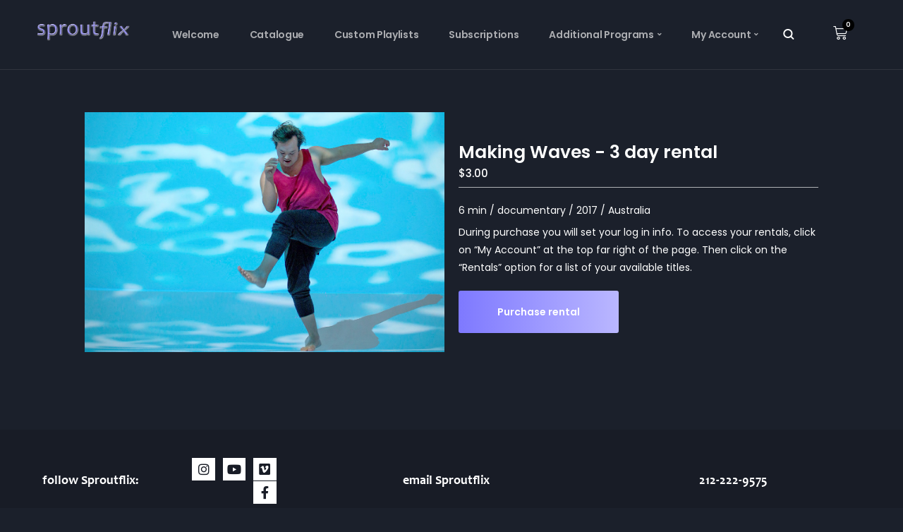

--- FILE ---
content_type: text/html; charset=UTF-8
request_url: https://sproutflix.org/making-waves/
body_size: 160702
content:
<!doctype html>
<html lang="en-US">
<head>
	<meta charset="UTF-8">
	<meta name="viewport" content="width=device-width, initial-scale=1">
	<link rel="profile" href="https://gmpg.org/xfn/11">
	<title>Making Waves &#8211; Sproutflix</title>
<meta name='robots' content='max-image-preview:large' />
<link rel='dns-prefetch' href='//fonts.googleapis.com' />
<link rel="alternate" type="application/rss+xml" title="Sproutflix &raquo; Feed" href="https://sproutflix.org/feed/" />
<link rel="alternate" type="application/rss+xml" title="Sproutflix &raquo; Comments Feed" href="https://sproutflix.org/comments/feed/" />
<link rel="alternate" title="oEmbed (JSON)" type="application/json+oembed" href="https://sproutflix.org/wp-json/oembed/1.0/embed?url=https%3A%2F%2Fsproutflix.org%2Fmaking-waves%2F" />
<link rel="alternate" title="oEmbed (XML)" type="text/xml+oembed" href="https://sproutflix.org/wp-json/oembed/1.0/embed?url=https%3A%2F%2Fsproutflix.org%2Fmaking-waves%2F&#038;format=xml" />
<style id='wp-img-auto-sizes-contain-inline-css' type='text/css'>
img:is([sizes=auto i],[sizes^="auto," i]){contain-intrinsic-size:3000px 1500px}
/*# sourceURL=wp-img-auto-sizes-contain-inline-css */
</style>
<style id='cf-frontend-style-inline-css' type='text/css'>
@font-face {
	font-family: 'Candara';
	font-weight: 400;
	font-display: auto;
	src: url('https://sproutflix.org/wp-content/uploads/2021/08/Candara.ttf') format('truetype');
}
@font-face {
	font-family: 'Candara';
	font-weight: 700;
	font-display: auto;
	src: url('https://sproutflix.org/wp-content/uploads/2021/08/Candara_Bold.ttf') format('truetype');
}
@font-face {
	font-family: 'Candara';
	font-weight: 400;
	font-display: auto;
	src: url('https://sproutflix.org/wp-content/uploads/2021/08/Candara.ttf') format('truetype');
}
@font-face {
	font-family: 'Candara';
	font-weight: 700;
	font-display: auto;
	src: url('https://sproutflix.org/wp-content/uploads/2021/08/Candara_Bold.ttf') format('truetype');
}
/*# sourceURL=cf-frontend-style-inline-css */
</style>
<link rel='stylesheet' id='dashicons-css' href='https://sproutflix.org/wp-includes/css/dashicons.min.css?ver=6.9' type='text/css' media='all' />
<link rel='stylesheet' id='post-views-counter-frontend-css' href='https://sproutflix.org/wp-content/plugins/post-views-counter/css/frontend.min.css?ver=1.6.0' type='text/css' media='all' />
<style id='wp-emoji-styles-inline-css' type='text/css'>

	img.wp-smiley, img.emoji {
		display: inline !important;
		border: none !important;
		box-shadow: none !important;
		height: 1em !important;
		width: 1em !important;
		margin: 0 0.07em !important;
		vertical-align: -0.1em !important;
		background: none !important;
		padding: 0 !important;
	}
/*# sourceURL=wp-emoji-styles-inline-css */
</style>
<link rel='stylesheet' id='wp-block-library-css' href='https://sproutflix.org/wp-includes/css/dist/block-library/style.min.css?ver=6.9' type='text/css' media='all' />
<style id='classic-theme-styles-inline-css' type='text/css'>
/*! This file is auto-generated */
.wp-block-button__link{color:#fff;background-color:#32373c;border-radius:9999px;box-shadow:none;text-decoration:none;padding:calc(.667em + 2px) calc(1.333em + 2px);font-size:1.125em}.wp-block-file__button{background:#32373c;color:#fff;text-decoration:none}
/*# sourceURL=/wp-includes/css/classic-themes.min.css */
</style>
<style id='global-styles-inline-css' type='text/css'>
:root{--wp--preset--aspect-ratio--square: 1;--wp--preset--aspect-ratio--4-3: 4/3;--wp--preset--aspect-ratio--3-4: 3/4;--wp--preset--aspect-ratio--3-2: 3/2;--wp--preset--aspect-ratio--2-3: 2/3;--wp--preset--aspect-ratio--16-9: 16/9;--wp--preset--aspect-ratio--9-16: 9/16;--wp--preset--color--black: #000000;--wp--preset--color--cyan-bluish-gray: #abb8c3;--wp--preset--color--white: #ffffff;--wp--preset--color--pale-pink: #f78da7;--wp--preset--color--vivid-red: #cf2e2e;--wp--preset--color--luminous-vivid-orange: #ff6900;--wp--preset--color--luminous-vivid-amber: #fcb900;--wp--preset--color--light-green-cyan: #7bdcb5;--wp--preset--color--vivid-green-cyan: #00d084;--wp--preset--color--pale-cyan-blue: #8ed1fc;--wp--preset--color--vivid-cyan-blue: #0693e3;--wp--preset--color--vivid-purple: #9b51e0;--wp--preset--gradient--vivid-cyan-blue-to-vivid-purple: linear-gradient(135deg,rgb(6,147,227) 0%,rgb(155,81,224) 100%);--wp--preset--gradient--light-green-cyan-to-vivid-green-cyan: linear-gradient(135deg,rgb(122,220,180) 0%,rgb(0,208,130) 100%);--wp--preset--gradient--luminous-vivid-amber-to-luminous-vivid-orange: linear-gradient(135deg,rgb(252,185,0) 0%,rgb(255,105,0) 100%);--wp--preset--gradient--luminous-vivid-orange-to-vivid-red: linear-gradient(135deg,rgb(255,105,0) 0%,rgb(207,46,46) 100%);--wp--preset--gradient--very-light-gray-to-cyan-bluish-gray: linear-gradient(135deg,rgb(238,238,238) 0%,rgb(169,184,195) 100%);--wp--preset--gradient--cool-to-warm-spectrum: linear-gradient(135deg,rgb(74,234,220) 0%,rgb(151,120,209) 20%,rgb(207,42,186) 40%,rgb(238,44,130) 60%,rgb(251,105,98) 80%,rgb(254,248,76) 100%);--wp--preset--gradient--blush-light-purple: linear-gradient(135deg,rgb(255,206,236) 0%,rgb(152,150,240) 100%);--wp--preset--gradient--blush-bordeaux: linear-gradient(135deg,rgb(254,205,165) 0%,rgb(254,45,45) 50%,rgb(107,0,62) 100%);--wp--preset--gradient--luminous-dusk: linear-gradient(135deg,rgb(255,203,112) 0%,rgb(199,81,192) 50%,rgb(65,88,208) 100%);--wp--preset--gradient--pale-ocean: linear-gradient(135deg,rgb(255,245,203) 0%,rgb(182,227,212) 50%,rgb(51,167,181) 100%);--wp--preset--gradient--electric-grass: linear-gradient(135deg,rgb(202,248,128) 0%,rgb(113,206,126) 100%);--wp--preset--gradient--midnight: linear-gradient(135deg,rgb(2,3,129) 0%,rgb(40,116,252) 100%);--wp--preset--font-size--small: 13px;--wp--preset--font-size--medium: 20px;--wp--preset--font-size--large: 36px;--wp--preset--font-size--x-large: 42px;--wp--preset--spacing--20: 0.44rem;--wp--preset--spacing--30: 0.67rem;--wp--preset--spacing--40: 1rem;--wp--preset--spacing--50: 1.5rem;--wp--preset--spacing--60: 2.25rem;--wp--preset--spacing--70: 3.38rem;--wp--preset--spacing--80: 5.06rem;--wp--preset--shadow--natural: 6px 6px 9px rgba(0, 0, 0, 0.2);--wp--preset--shadow--deep: 12px 12px 50px rgba(0, 0, 0, 0.4);--wp--preset--shadow--sharp: 6px 6px 0px rgba(0, 0, 0, 0.2);--wp--preset--shadow--outlined: 6px 6px 0px -3px rgb(255, 255, 255), 6px 6px rgb(0, 0, 0);--wp--preset--shadow--crisp: 6px 6px 0px rgb(0, 0, 0);}:where(.is-layout-flex){gap: 0.5em;}:where(.is-layout-grid){gap: 0.5em;}body .is-layout-flex{display: flex;}.is-layout-flex{flex-wrap: wrap;align-items: center;}.is-layout-flex > :is(*, div){margin: 0;}body .is-layout-grid{display: grid;}.is-layout-grid > :is(*, div){margin: 0;}:where(.wp-block-columns.is-layout-flex){gap: 2em;}:where(.wp-block-columns.is-layout-grid){gap: 2em;}:where(.wp-block-post-template.is-layout-flex){gap: 1.25em;}:where(.wp-block-post-template.is-layout-grid){gap: 1.25em;}.has-black-color{color: var(--wp--preset--color--black) !important;}.has-cyan-bluish-gray-color{color: var(--wp--preset--color--cyan-bluish-gray) !important;}.has-white-color{color: var(--wp--preset--color--white) !important;}.has-pale-pink-color{color: var(--wp--preset--color--pale-pink) !important;}.has-vivid-red-color{color: var(--wp--preset--color--vivid-red) !important;}.has-luminous-vivid-orange-color{color: var(--wp--preset--color--luminous-vivid-orange) !important;}.has-luminous-vivid-amber-color{color: var(--wp--preset--color--luminous-vivid-amber) !important;}.has-light-green-cyan-color{color: var(--wp--preset--color--light-green-cyan) !important;}.has-vivid-green-cyan-color{color: var(--wp--preset--color--vivid-green-cyan) !important;}.has-pale-cyan-blue-color{color: var(--wp--preset--color--pale-cyan-blue) !important;}.has-vivid-cyan-blue-color{color: var(--wp--preset--color--vivid-cyan-blue) !important;}.has-vivid-purple-color{color: var(--wp--preset--color--vivid-purple) !important;}.has-black-background-color{background-color: var(--wp--preset--color--black) !important;}.has-cyan-bluish-gray-background-color{background-color: var(--wp--preset--color--cyan-bluish-gray) !important;}.has-white-background-color{background-color: var(--wp--preset--color--white) !important;}.has-pale-pink-background-color{background-color: var(--wp--preset--color--pale-pink) !important;}.has-vivid-red-background-color{background-color: var(--wp--preset--color--vivid-red) !important;}.has-luminous-vivid-orange-background-color{background-color: var(--wp--preset--color--luminous-vivid-orange) !important;}.has-luminous-vivid-amber-background-color{background-color: var(--wp--preset--color--luminous-vivid-amber) !important;}.has-light-green-cyan-background-color{background-color: var(--wp--preset--color--light-green-cyan) !important;}.has-vivid-green-cyan-background-color{background-color: var(--wp--preset--color--vivid-green-cyan) !important;}.has-pale-cyan-blue-background-color{background-color: var(--wp--preset--color--pale-cyan-blue) !important;}.has-vivid-cyan-blue-background-color{background-color: var(--wp--preset--color--vivid-cyan-blue) !important;}.has-vivid-purple-background-color{background-color: var(--wp--preset--color--vivid-purple) !important;}.has-black-border-color{border-color: var(--wp--preset--color--black) !important;}.has-cyan-bluish-gray-border-color{border-color: var(--wp--preset--color--cyan-bluish-gray) !important;}.has-white-border-color{border-color: var(--wp--preset--color--white) !important;}.has-pale-pink-border-color{border-color: var(--wp--preset--color--pale-pink) !important;}.has-vivid-red-border-color{border-color: var(--wp--preset--color--vivid-red) !important;}.has-luminous-vivid-orange-border-color{border-color: var(--wp--preset--color--luminous-vivid-orange) !important;}.has-luminous-vivid-amber-border-color{border-color: var(--wp--preset--color--luminous-vivid-amber) !important;}.has-light-green-cyan-border-color{border-color: var(--wp--preset--color--light-green-cyan) !important;}.has-vivid-green-cyan-border-color{border-color: var(--wp--preset--color--vivid-green-cyan) !important;}.has-pale-cyan-blue-border-color{border-color: var(--wp--preset--color--pale-cyan-blue) !important;}.has-vivid-cyan-blue-border-color{border-color: var(--wp--preset--color--vivid-cyan-blue) !important;}.has-vivid-purple-border-color{border-color: var(--wp--preset--color--vivid-purple) !important;}.has-vivid-cyan-blue-to-vivid-purple-gradient-background{background: var(--wp--preset--gradient--vivid-cyan-blue-to-vivid-purple) !important;}.has-light-green-cyan-to-vivid-green-cyan-gradient-background{background: var(--wp--preset--gradient--light-green-cyan-to-vivid-green-cyan) !important;}.has-luminous-vivid-amber-to-luminous-vivid-orange-gradient-background{background: var(--wp--preset--gradient--luminous-vivid-amber-to-luminous-vivid-orange) !important;}.has-luminous-vivid-orange-to-vivid-red-gradient-background{background: var(--wp--preset--gradient--luminous-vivid-orange-to-vivid-red) !important;}.has-very-light-gray-to-cyan-bluish-gray-gradient-background{background: var(--wp--preset--gradient--very-light-gray-to-cyan-bluish-gray) !important;}.has-cool-to-warm-spectrum-gradient-background{background: var(--wp--preset--gradient--cool-to-warm-spectrum) !important;}.has-blush-light-purple-gradient-background{background: var(--wp--preset--gradient--blush-light-purple) !important;}.has-blush-bordeaux-gradient-background{background: var(--wp--preset--gradient--blush-bordeaux) !important;}.has-luminous-dusk-gradient-background{background: var(--wp--preset--gradient--luminous-dusk) !important;}.has-pale-ocean-gradient-background{background: var(--wp--preset--gradient--pale-ocean) !important;}.has-electric-grass-gradient-background{background: var(--wp--preset--gradient--electric-grass) !important;}.has-midnight-gradient-background{background: var(--wp--preset--gradient--midnight) !important;}.has-small-font-size{font-size: var(--wp--preset--font-size--small) !important;}.has-medium-font-size{font-size: var(--wp--preset--font-size--medium) !important;}.has-large-font-size{font-size: var(--wp--preset--font-size--large) !important;}.has-x-large-font-size{font-size: var(--wp--preset--font-size--x-large) !important;}
:where(.wp-block-post-template.is-layout-flex){gap: 1.25em;}:where(.wp-block-post-template.is-layout-grid){gap: 1.25em;}
:where(.wp-block-term-template.is-layout-flex){gap: 1.25em;}:where(.wp-block-term-template.is-layout-grid){gap: 1.25em;}
:where(.wp-block-columns.is-layout-flex){gap: 2em;}:where(.wp-block-columns.is-layout-grid){gap: 2em;}
:root :where(.wp-block-pullquote){font-size: 1.5em;line-height: 1.6;}
/*# sourceURL=global-styles-inline-css */
</style>
<link rel='stylesheet' id='pi-dcw-css' href='https://sproutflix.org/wp-content/plugins/add-to-cart-direct-checkout-for-woocommerce/public/css/pi-dcw-public.css?ver=2.1.73.79' type='text/css' media='all' />
<style id='pi-dcw-inline-css' type='text/css'>

		.pisol_buy_now_button{
			color:#ffffff !important;
			background-color: #ee6443 !important;
		}
		
/*# sourceURL=pi-dcw-inline-css */
</style>
<link rel='stylesheet' id='contact-form-7-css' href='https://sproutflix.org/wp-content/plugins/contact-form-7/includes/css/styles.css?ver=6.1.4' type='text/css' media='all' />
<link rel='stylesheet' id='woocommerce-layout-css' href='https://sproutflix.org/wp-content/plugins/woocommerce/assets/css/woocommerce-layout.css?ver=10.4.0' type='text/css' media='all' />
<link rel='stylesheet' id='woocommerce-smallscreen-css' href='https://sproutflix.org/wp-content/plugins/woocommerce/assets/css/woocommerce-smallscreen.css?ver=10.4.0' type='text/css' media='only screen and (max-width: 768px)' />
<link rel='stylesheet' id='woocommerce-general-css' href='https://sproutflix.org/wp-content/plugins/woocommerce/assets/css/woocommerce.css?ver=10.4.0' type='text/css' media='all' />
<style id='woocommerce-inline-inline-css' type='text/css'>
.woocommerce form .form-row .required { visibility: visible; }
/*# sourceURL=woocommerce-inline-inline-css */
</style>
<link rel='stylesheet' id='trp-language-switcher-style-css' href='https://sproutflix.org/wp-content/plugins/translatepress-multilingual/assets/css/trp-language-switcher.css?ver=3.0.7' type='text/css' media='all' />
<link rel='stylesheet' id='mc4wp-form-themes-css' href='https://sproutflix.org/wp-content/plugins/mailchimp-for-wp/assets/css/form-themes.css?ver=4.10.9' type='text/css' media='all' />
<link rel='stylesheet' id='parent-style-css' href='https://sproutflix.org/wp-content/themes/aztec-progression/style.css?ver=6.9' type='text/css' media='all' />
<link rel='stylesheet' id='child-style-css' href='https://sproutflix.org/wp-content/themes/aztec-progression-child/style.css?ver=6.9' type='text/css' media='all' />
<link rel='stylesheet' id='aztec-progression-style-css' href='https://sproutflix.org/wp-content/themes/aztec-progression-child/style.css?ver=6.9' type='text/css' media='all' />
<link rel='stylesheet' id='aztec-progression-google-fonts-css' href='//fonts.googleapis.com/css?family=Poppins%3A300%2C400%2C500%2C600%2C700%7C%26subset%3Dlatin&#038;ver=1.0.0' type='text/css' media='all' />
<link rel='stylesheet' id='font-awesome-5-css' href='https://sproutflix.org/wp-content/themes/aztec-progression/inc/fonts/font-awesome/css/font-awesome-5.css?ver=1.0.0' type='text/css' media='all' />
<link rel='stylesheet' id='aztec-progression-customizer-css' href='https://sproutflix.org/wp-content/themes/aztec-progression/css/aztec-progression-customizer.css?ver=6.9' type='text/css' media='all' />
<style id='aztec-progression-customizer-inline-css' type='text/css'>

	
    
	
	
	
	body {
		background-color:#1b202b;
		
		background-repeat: no-repeat; background-position:center center; background-size: cover; background-attachment: fixed;
	}
   
    .slider-background-gradient-bottom {
         background: linear-gradient(to bottom, rgba(0, 0, 0, 0) 0%, rgba(0, 0, 0, 0) 75%, #1b202b 100%);
    }
    .progression-studios-skrn-slider-upside-down:after {
    	background: linear-gradient(to bottom, #1b202b 0%, #1b202b 80%, rgba(0, 0, 0,0) 100% );
    }

    
	#video-page-title-gradient-base {
		background: -moz-linear-gradient(top, rgba(8,7,14,0) 0%, #1b202b 100%);
		background: -webkit-linear-gradient(top, rgba(8,7,14,0) 0%, #1b202b 100%);
		background: linear-gradient(to bottom, rgba(8,7,14,0) 0%, #1b202b 100%);
	}
    .boosted-elements-logo-container img,
    #logo-progression-studios img {
		width:90px;
	}
    
    blockquote cite a,
    ul.progression-post-meta li a:hover,
	a, .progression-studios-sidebar a:hover {
		color:#ffffff;
	}
    
    blockquote cite a:hover,
    ul.progression-post-meta li a,
    h2.progression-schedule-title a,
	a:hover {
		color:#bec0c4;
	}
    .width-container-forced-pro,
    header#masthead-progression-studios .width-container-pro,
    .width-container-pro,
    #page-title-pro .width-container-pro,
    body.elementor-page .related-portfolio-width.width-container-pro {
        max-width:1080px;
    }
    body .elementor-section.elementor-section-boxed > .elementor-container { 
    	max-width:1100px;
    }
    
    /* Default padding which can get over-writen via page builder easiliy */
    .elementor-section  {
        padding:0px 10px;
    }
    body.elementor-page .related-portfolio-width.width-container-pro {
        padding:0px 20px;
    }
    header#masthead-progression-studios .width-container-pro,
    #page-title-pro .width-container-pro,
    .width-container-pro { 
    	padding:0px 20px;
    }
    
	
    #page-title-pro {
		background-color:#141821;
		
	}
	#page-title-overlay-image {
		
		background-repeat: no-repeat; background-position:center center; background-size: cover;
	}
	#progression-studios-page-title-container {
		padding-top:200px;
		padding-bottom:120px;
		text-align:center;
	}
	#progression-studios-post-page-title:before, #page-title-pro:before {
 			background: -moz-linear-gradient(top, rgba(0,0,0,0) 0%, rgba(0,0,0,0) 100%);
 			background: -webkit-linear-gradient(top, rgba(0,0,0,0) 0%,rgba(0,0,0,0) 100%);
 			background: linear-gradient(to bottom, rgba(0,0,0,0) 0%, rgba(0,0,0,0) 100%);
 		}
	body.single-post #page-title-pro:before {
 			background: -moz-linear-gradient(top, rgba(0,0,0,0.30) 0%, rgba(0,0,0,0.60) 100%);
 			background: -webkit-linear-gradient(top, rgba(0,0,0,0.30) 0%,rgba(0,0,0,0.60) 100%);
 			background: linear-gradient(to bottom, rgba(0,0,0,0.30) 0%, rgba(0,0,0,0.60) 100%);
 		}
	body.single-post #progression-studios-page-title-container {
		padding-top:275px;
		padding-bottom:90px;
	}
    
    .progression-studios-sidebar-review-container:before,
    .comment-body:before {
        border-right-color:#2d3340;
    }
    ul.profile-social-media-sidebar-icons li a:hover {
        color:#2d3340;
    }
    #author-profile-left-aztec,
    .progression-studios-sidebar-review-container,
    .comment-body,
	.sidebar-item { background:#2d3340; }
	.tags-progression-studios, #comments.comments-area,
    .progression-studios-sidebar ol.wp-block-latest-comments li, .progression-studios-sidebar ul li { border-color:rgba(255,255,255,  0.08); }

	/* START BLOG STYLES */	
	.progression-blog-content {
		background-color:#2d3340;
	}
	
	h2.progression-blog-title a {color:#ffffff;}
	h2.progression-blog-title a:hover {color:#bec0c4;}
    
	.progression-blog-content a.more-link {
			display:inline-block;
	}
	/* END BLOG STYLES */
    
    /* START SHOP STYLES */
	#progression-studios-woocommerce-single-bottom .related.products {
			display:none;
	}
	#content-pro ul.products h2.woocommerce-loop-category__title mark {
			display:none;
	}
	body #content-pro .width-container-pro .woocommerce-ResetPassword,
	body #content-pro .width-container-pro .woocommerce-form-register,
	body #content-pro .width-container-pro .woocommerce-form-login,
	body #content-pro .width-container-pro .woocommerce-form-coupon,
	.aztec-divider-below-price, #progression-studios-woocommerce-single-top .product_meta {
		border-color:#ebeced;
	}
	.progression-studios-shop-index-text {
			border-color:#ebeced;
			background:#ffffff;
	}
    
    #progression-studios-woocommerce-single-bottom .woocommerce-tabs ul.wc-tabs li.active,
	#progression-studios-woocommerce-single-bottom {
		background:#2d3340;
	}
    #progression-studios-woocommerce-single-bottom {
    border-color:#2d3340;
    }
    
	.sidebar .star-rating, .sidebar .star-rating:before, .comment-form-rating .stars a, .comment-form-rating .stars a:before, .commentlist .star-rating, .commentlist .star-rating:before, #progression-studios-woocommerce-single-top .star-rating, #progression-studios-woocommerce-single-top .star-rating:before, #content-pro ul.products .star-rating, #content-pro ul.products .star-rating:before {
		color:#ce3824;
	}
	.sidebar .star-rating:before, .commentlist .star-rating:before, #progression-studios-woocommerce-single-top .star-rating:before, #content-pro ul.products .star-rating:before {
		color:#ce3824;
	}
	/* END SHOP STYLES */
    /* START VIDEO STYLES */
    .aztec-season-play-icon {
        background:#ffffff;
        color:#1d1d1d;
    }


    
    .average-rating-video-empty {color:rgba(255,255,255,0.8);}
    
	.comment-form .rating-container > input:checked ~ label:before,
	.comment-form .rating-container > input + label:hover ~ label:before,
	.comment-form .rating-container > input + label:hover:before,
	.comment-form .rating-container:hover > input + label:hover ~ label:before,
	.comment-form .rating-container:hover > input + label:hover:before,
	.average-rating-video-filled {  color:#ce3824;}
    
    .progression-studios-elementor-video-slider-container.progression_slider_width_adaptive li:hover .aztec-slider-background-link:before,
    .progression-studios-video-index:hover .progression-video-feaured-image:before,
    .progression-studios-video-index:hover .progression-video-feaured-image:before {
        border-color:rgba(206,56,36, 1);
    }
    
    .progression-studios-video-index .progression-video-feaured-image img, .progression-studios-video-index .progression-video-feaured-image:before, .progression-studios-video-index .progression-video-feaured-image:after {border-radius:8px;}
    
    
    #aztec-progression-video-page-title {
        background-color:#141821;
    }
    .progression-studios-video-index:hover {
        transform: scale(1.03);
    }
    
	#aztec-progression-video-page-title.video-bg-min-height-aztec {
		height:90vh;
        min-height:700px;
	}
    
    /* END VIDEO STYLES */
	/* START BUTTON STYLES */
    a.edit-profile-button-aztec,
    input.submit-search-pro,
    .progression-button,
    .infinite-nav-pro a,
    .progression-blog-content a.more-link,
    body #error-page-index a.button,
    #boxed-layout-pro .form-submit input#submit, #boxed-layout-pro button.button, #boxed-layout-pro a.button,
    .wp-block-button a.wp-block-button__link, .post-password-form input[type=submit], #respond input.submit, .wpcf7-form input.wpcf7-submit {
		color:#ffffff;
		background:#ce3824;
		border-radius:4px;
		letter-spacing:0em;
        font-size:12px;
    }
    span.aztec-bullet {color:#ce3824;}
    body #progression-video-single-content a.arm_paid_post_buy_now_btn,
    body ul#video-play-buttons-single-aztec li a.arm_paid_post_buy_now_btn,
    a.video-play-button-slider-aztec,
    #search-filters-aztec,
    a.video-play-button-single-aztec,
    .tagcloud a {
		border-radius:4px;
    }
    ul#profile-watched-stats li i,
    .wp-block-button.is-style-outline a.wp-block-button__link {
        border-color:#ce3824;
        color:#ce3824;
    }
    
    .checkbox-pro-container .checkmark-pro:after,
    .wp-block-button.is-style-outline a.wp-block-button__link:hover {
        background:#ce3824;
    }
    .column-search-header .asRange .asRange-pointer:before,
    .column-search-header .asRange .asRange-selected,
    .widget.widget_price_filter form .price_slider_wrapper .price_slider .ui-slider-range,
    h6.related-sub-progression:before  {
        background:#ce3824;
    }
    
    body .arm_form_edit_profile md-radio-button.md-default-theme .md-on, body .arm_form_edit_profile md-radio-button .md-on, body .arm_form_edit_profile md-checkbox.md-default-theme.md-checked .md-icon, body .arm_form_edit_profile md-checkbox.md-checked .md-icon {
        background-color: #ce3824;
    }

    .video-tabs-nav-aztec a.active,
    .video-post-section-heading-aztec h2,
    blockquote,
    .widget.widget_price_filter form .price_slider_wrapper .price_slider .ui-slider-handle,
    body.woocommerce-page .woocommerce-MyAccount-content {
        border-color:#ce3824;
    }
    
	.progression-page-nav a:hover span {
		color:#ffffff;
	}
    
    button.wishlist-button-pro.is-wishlist {
		color:#ce3824;
    }
    body #progression-video-single-content a.arm_paid_post_buy_now_btn,
    body ul#video-play-buttons-single-aztec li a.arm_paid_post_buy_now_btn,
    a.video-play-button-slider-aztec,
    .progression-studios-season-video-list.aztec-carousel .owl-nav .owl-prev:hover,
    .progression-studios-season-video-list.aztec-carousel .owl-nav .owl-next:hover,
    a.video-play-button-single-aztec,
    ul.blog-single-category-display li a:hover,
    .progression-blog-content a.more-link:hover,
    ul.blog-meta-category-list a:hover,
    body.woocommerce-page nav.woocommerce-MyAccount-navigation li.is-active a,
    #boxed-layout-pro ul.products li.product .progression-studios-shop-overlay-buttons a.button.added,
    #boxed-layout-pro ul.products li.product .progression-studios-shop-overlay-buttons a.button:hover,
    .tagcloud a,
    .tags-progression-studios a:hover {
		color:#ffffff;
		background:#ce3824;
    }
    

    body #progression-video-single-content a.arm_paid_post_buy_now_btn,
    body ul#video-play-buttons-single-aztec li a.arm_paid_post_buy_now_btn,
    a.video-play-button-single-aztec,
	.progression-page-nav a:hover,
	.progression-page-nav span.current span,
    #content-pro ul.page-numbers li a:hover, #content-pro ul.page-numbers li span.current {
		color:#ffffff;
		background:#ce3824;
		border-color:#ce3824;
    }
    
    body #progression-video-single-content a.arm_paid_post_buy_now_btn:hover,
    body ul#video-play-buttons-single-aztec li a.arm_paid_post_buy_now_btn:hover,
    a.video-play-button-slider-aztec:hover,
    a.edit-profile-button-aztec:hover,
    input.submit-search-pro:hover,
    .aztec-video-taxonomies-container.active #search-filters-aztec,
    #search-filters-aztec:hover,
    button.wishlist-button-pro.is-wishlist,
    button.wishlist-button-pro:hover,
    a.video-play-button-single-aztec:hover,
    .progression-button:hover,
    .infinite-nav-pro a:hover,
    .tags-progression-studios a,
    ul.blog-single-category-display li a,
    ul.blog-meta-category-list a,
    .progression-blog-content a.more-link:hover,
    body #error-page-index a.button:hover,
    #boxed-layout-pro .form-submit input#submit:hover,
    #boxed-layout-pro button.button:hover,
    #boxed-layout-pro a.button:hover,
    .tagcloud a:hover, .wp-block-button a.wp-block-button__link:hover, .post-password-form input[type=submit]:hover, #respond input.submit:hover,.wpcf7-form input.wpcf7-submit:hover {
		color:#1B202B;
		background:#ffffff;
    }
    
   body #content-pro .width-container-pro .arm_membership_setup_form button.arm_form_field_submit_button,
    body #content-pro .width-container-pro  .arm_form button.arm_form_field_submit_button,
    body #content-pro .width-container-pro  .arm_form button.arm_form_field_submit_button.md-button,
    body #content-pro .width-container-pro  button.arm_setup_submit_btn {
		color:#ffffff !important;
		background:#ce3824 !important;
        border-color:#ce3824 !important;
		border-radius:4px;
    }
    body #content-pro .width-container-pro .arm_membership_setup_form button.arm_form_field_submit_button:hover,
    body #content-pro .width-container-pro  .arm_form button.arm_form_field_submit_button:hover,
    body #content-pro .width-container-pro  .arm_form button.arm_form_field_submit_button.md-button:hover,
    body #content-pro .width-container-pro  button.arm_setup_submit_btn:hover {
		color:#1B202B !important;
		background:#ffffff !important;
        border-color:#ffffff !important;
    }
    
    .arm_radio_wrapper input[type=radio]:checked+span {
        border-color:#ce3824 !important;
    }

    .arm_radio_wrapper input[type=radio]:checked+span::before {
        background:#ce3824 !important;
    }
    
    .arm_form_inner_container .arm_form_field_container .ng-not-empty .md-container .md-icon {
        background:#ce3824;
    }
    
    body #progression-video-single-content a.arm_paid_post_buy_now_btn:hover,
    body ul#video-play-buttons-single-aztec li a.arm_paid_post_buy_now_btn:hover,
    a.video-play-button-single-aztec:hover {
		border-color:#ffffff;
    }
    
    
    /* Edit Profile Fixes */
    .arm_shortcode_form .armFileUploadWrapper .armFileDragArea.arm_dragover {
        border-color: #ce3824 !important;
    }

    .arm_shortcode_form .arm_form_input_container input:focus, .arm_shortcode_form .arm_form_input_container textarea:focus, .arm_shortcode_form .arm_form_input_container select:focus, .arm_shortcode_form .arm_form_input_container md-select:focus md-select-value, .arm_shortcode_form .arm_form_input_container md-select[aria-expanded='true'] + md-select-value {
        border-color: #ce3824 !important;
    }
    .arm_shortcode_form .arm_uploaded_file_info .armbar {
        background-color: #ce3824 !important;
    }

    body .arm_shortcode_form.arm_form_layout_writer .arm_form_input_container input:focus, body .arm_shortcode_form.arm_form_layout_writer .arm_form_input_container select:focus, body .arm_shortcode_form.arm_form_layout_writer .arm_form_input_container md-select:focus md-select-value, body .arm_shortcode_form.arm_form_layout_writer .arm_form_input_container md-select[aria-expanded='true'] + md-select-value {
        background: -webkit-linear-gradient(top, rgba(255, 255, 255, 0) 96%, #ce3824 4%);
        background: linear-gradient(to bottom, rgba(255, 255, 255, 0) 96%, #ce3824 4%);
    }

    .arm_shortcode_form .arm_editor_form_fileds_container .arm_form_input_container input:focus, .arm_shortcode_form .arm_editor_form_fileds_container md-input-container .md-input.ng-invalid:not(.ng-untouched):focus, .arm_shortcode_form .arm_editor_form_fileds_container .arm_form_input_container textarea:focus, .arm_shortcode_form .arm_editor_form_fileds_container .arm_form_input_container select:focus, .arm_shortcode_form .arm_editor_form_fileds_container .arm_form_input_container md-select:focus md-select-value, .arm_shortcode_form .arm_editor_form_fileds_container .arm_form_input_container md-select[aria-expanded='true'] + md-select-value {
        border-color: #27c24c #ce3824 !important;
    }

    body .arm_shortcode_form.arm_form_layout_writer .arm_editor_form_fileds_container .arm_form_input_box.arm_error_msg:focus, body .arm_shortcode_form.arm_form_layout_writer .arm_editor_form_fileds_container .arm_form_input_box.arm_invalid:focus, body .arm_shortcode_form.arm_form_layout_writer .arm_editor_form_fileds_container .arm_form_input_box.ng-invalid:not(.ng-untouched):focus md-select-value, body .arm_shortcode_form.arm_form_layout_writer .arm_editor_form_fileds_container md-input-container .md-input.ng-invalid:not(.ng-untouched):focus, body .arm_shortcode_form.arm_form_layout_writer .arm_editor_form_fileds_container .arm_form_input_container input:focus, body .arm_shortcode_form.arm_form_layout_writer .arm_editor_form_fileds_container .arm_form_input_container select:focus, body .arm_shortcode_form.arm_form_layout_writer .arm_editor_form_fileds_container .arm_form_input_container md-select:focus md-select-value, body .arm_shortcode_form.arm_form_layout_writer .arm_editor_form_fileds_container .arm_form_input_container md-select[aria-expanded='true'] + md-select-value {
        background: -webkit-linear-gradient(top, rgba(255, 255, 255, 0) 96%, #ce3824 4%);
        background: linear-gradient(to bottom, rgba(255, 255, 255, 0) 96%, #ce3824 4%);
        border-color: #ce3824 !important;
    }

   body .arm_shortcode_form.arm_form_layout_writer .arm_form_input_container textarea:focus {
        background: -webkit-linear-gradient(top, rgba(255, 255, 255, 0) 99.1%, #ce3824 4%);
        background: linear-gradient(to bottom, rgba(255, 255, 255, 0) 99.1%,#ce3824 4%);
    }

    .arm_shortcode_form .arm_form_field_submit_button.md-button #arm_form_loader, .arm_shortcode_form .arm_form_field_submit_button #arm_form_loader {
        fill: #ce3824 !important;
    }

    .arm_shortcode_form .arm_form_wrapper_container .armFileUploadWrapper .armFileBtn, .arm_shortcode_form .arm_form_wrapper_container .armFileUploadContainer {
        border-color:#ce3824 !important;
        background-color: #ce3824 !important;
    }
    

	/* END BUTTON STYLES */
    /* START INPUT STYLES */
    .wp-block-search input.wp-block-search__input, .search-form input.search-field, #respond select, .wpcf7 select, #respond textarea, .wpcf7-form textarea, .post-password-form input, #respond input, .wpcf7-form input {
		background-color:rgba(255,255,255,0);
		border-color:#f0f1f3;
        border-radius:0px;
	}
    input.search-field-progression,
    body .woocommerce form .form-row .select2-container .selection .select2-selection,
    body.woocommerce-page #content-pro #progression-studios-woocommerce-single-top .width-container-pro  input[type=number],
    body.woocommerce-page #content-pro .width-container-pro textarea,
    body.woocommerce-page #content-pro .width-container-pro input[type=text],
    body.woocommerce-page #content-pro .width-container-pro input[type=password],
    body.woocommerce-page #content-pro .width-container-pro input[type=url],
    body.woocommerce-page #content-pro .width-container-pro input[type=tel],
    body.woocommerce-page #content-pro .width-container-pro input[type=number],
    body.woocommerce-page #content-pro .width-container-pro input[type=color],
    body.woocommerce-page #content-pro .width-container-pro input[type=email]  {
		background-color:rgba(255,255,255,0);
		border-color:#f0f1f3;
        border-radius:0px;
    }
    ul.aztec-video-search-columns li select,
    #progression-studios-woocommerce-single-top table.variations td.value select,
    .woocommerce-page form.woocommerce-ordering select,
    .wp-block-categories-dropdown select,
    .wp-block-archives-dropdown select,
    #respond select,
    .wpcf7 select,
    .widget select {
        border-radius:0px;
    }
    
    ul.aztec-video-search-columns li select:focus,
    input.search-field-progression:focus,
    body.woocommerce-page #content-pro #progression-studios-woocommerce-single-top .width-container-pro  input[type=number]:focus,
    body.woocommerce-page #content-pro .width-container-pro input:focus, body.woocommerce-page #content-pro .width-container-pro textarea:focus,
    .wp-block-categories-dropdown select:focus, .wp-block-archives-dropdown select:focus, #respond select:focus, .widget select:focus, #progression-studios-woocommerce-single-top table.variations td.value select:focus, .woocommerce-page form.woocommerce-ordering select:focus, .wpcf7-form select:focus,  .post-password-form input:focus,.wp-block-search input.wp-block-search__input:focus, .search-form input.search-field:focus,  #respond textarea:focus, #respond input:focus, .wpcf7-form input:focus, .wpcf7-form textarea:focus {
		border-color:#ce3824;
    }
    
 
    #progression-studios-woocommerce-single-top table.variations td.value select, .woocommerce-page form.woocommerce-ordering select, .wp-block-categories-dropdown select, .wp-block-archives-dropdown select, #respond select, .wpcf7 select, .widget select {
		background-color:rgba(255,255,255,0);
		border-color:#f0f1f3;
        border-radius:0px;
    }
    /* END INPUT STYLES */
    
	#pro-scroll-top {  color:#ffffff;  background: rgba(255,255,255, 0.1);  }
	#pro-scroll-top:hover {   color: #181c26;    background: #ffffff;  }
	.progression-studios-spinner { border-left-color:#ededed;  border-right-color:#ededed; border-bottom-color: #ededed;  border-top-color: #cccccc; }
	.sk-folding-cube .sk-cube:before, .sk-circle .sk-child:before, .sk-rotating-plane, .sk-double-bounce .sk-child, .sk-wave .sk-rect, .sk-wandering-cubes .sk-cube, .sk-spinner-pulse, .sk-chasing-dots .sk-child, .sk-three-bounce .sk-child, .sk-fading-circle .sk-circle:before, .sk-cube-grid .sk-cube{ 
		background-color:#cccccc;
	}
	#page-loader-pro {
		background:#ffffff;
		color:#cccccc; 
	}
	::-moz-selection {color:#ffffff;background:#579bef;}
	::selection {color:#ffffff;background:#579bef;}
	
/*# sourceURL=aztec-progression-customizer-inline-css */
</style>
<link rel='stylesheet' id='fwduvp-css' href='https://sproutflix.org/wp-content/plugins/fwduvp/css/fwduvp.css?ver=8.4' type='text/css' media='all' />
<link rel='stylesheet' id='boosted-elements-progression-frontend-styles-css' href='https://sproutflix.org/wp-content/plugins/boosted-elements-progression/assets/css/frontend.min.css?ver=6.9' type='text/css' media='all' />
<link rel='stylesheet' id='boosted-elements-progression-prettyphoto-optional-css' href='https://sproutflix.org/wp-content/plugins/boosted-elements-progression/assets/css/prettyphoto.min.css?ver=6.9' type='text/css' media='all' />
<link rel='stylesheet' id='elementor-frontend-css' href='https://sproutflix.org/wp-content/plugins/elementor/assets/css/frontend.min.css?ver=3.33.4' type='text/css' media='all' />
<link rel='stylesheet' id='eael-general-css' href='https://sproutflix.org/wp-content/plugins/essential-addons-for-elementor-lite/assets/front-end/css/view/general.min.css?ver=6.5.3' type='text/css' media='all' />
<link rel='stylesheet' id='elementor-post-75-css' href='https://sproutflix.org/wp-content/uploads/elementor/css/post-75.css?ver=1768700957' type='text/css' media='all' />
<link rel='stylesheet' id='elementor-post-68-css' href='https://sproutflix.org/wp-content/uploads/elementor/css/post-68.css?ver=1768700957' type='text/css' media='all' />
<link rel='stylesheet' id='upk-site-css' href='https://sproutflix.org/wp-content/plugins/ultimate-post-kit/assets/css/upk-site.css?ver=4.0.17' type='text/css' media='all' />
<link rel='stylesheet' id='elementor-gf-local-poppins-css' href='https://sproutflix.org/wp-content/uploads/elementor/google-fonts/css/poppins.css?ver=1744159872' type='text/css' media='all' />
<link rel='stylesheet' id='elementor-icons-shared-0-css' href='https://sproutflix.org/wp-content/plugins/elementor/assets/lib/font-awesome/css/fontawesome.min.css?ver=5.15.3' type='text/css' media='all' />
<link rel='stylesheet' id='elementor-icons-fa-brands-css' href='https://sproutflix.org/wp-content/plugins/elementor/assets/lib/font-awesome/css/brands.min.css?ver=5.15.3' type='text/css' media='all' />
<script type="text/javascript" data-cfasync="false" src="https://sproutflix.org/wp-includes/js/jquery/jquery.min.js?ver=3.7.1" id="jquery-core-js"></script>
<script type="text/javascript" data-cfasync="false" src="https://sproutflix.org/wp-includes/js/jquery/jquery-migrate.min.js?ver=3.4.1" id="jquery-migrate-js"></script>
<script type="text/javascript" id="pi-dcw-js-extra">
/* <![CDATA[ */
var pisol_dcw_setting = {"ajax_url":"https://sproutflix.org/wp-admin/admin-ajax.php"};
//# sourceURL=pi-dcw-js-extra
/* ]]> */
</script>
<script type="text/javascript" src="https://sproutflix.org/wp-content/plugins/add-to-cart-direct-checkout-for-woocommerce/public/js/pi-dcw-public.js?ver=2.1.73.79" id="pi-dcw-js"></script>
<script type="text/javascript" src="https://sproutflix.org/wp-content/plugins/woocommerce/assets/js/jquery-blockui/jquery.blockUI.min.js?ver=2.7.0-wc.10.4.0" id="wc-jquery-blockui-js" defer="defer" data-wp-strategy="defer"></script>
<script type="text/javascript" id="wc-add-to-cart-js-extra">
/* <![CDATA[ */
var wc_add_to_cart_params = {"ajax_url":"/wp-admin/admin-ajax.php","wc_ajax_url":"/?wc-ajax=%%endpoint%%","i18n_view_cart":"View cart","cart_url":"https://sproutflix.org/cart/","is_cart":"","cart_redirect_after_add":"no"};
//# sourceURL=wc-add-to-cart-js-extra
/* ]]> */
</script>
<script type="text/javascript" src="https://sproutflix.org/wp-content/plugins/woocommerce/assets/js/frontend/add-to-cart.min.js?ver=10.4.0" id="wc-add-to-cart-js" defer="defer" data-wp-strategy="defer"></script>
<script type="text/javascript" src="https://sproutflix.org/wp-content/plugins/woocommerce/assets/js/js-cookie/js.cookie.min.js?ver=2.1.4-wc.10.4.0" id="wc-js-cookie-js" defer="defer" data-wp-strategy="defer"></script>
<script type="text/javascript" id="woocommerce-js-extra">
/* <![CDATA[ */
var woocommerce_params = {"ajax_url":"/wp-admin/admin-ajax.php","wc_ajax_url":"/?wc-ajax=%%endpoint%%","i18n_password_show":"Show password","i18n_password_hide":"Hide password"};
//# sourceURL=woocommerce-js-extra
/* ]]> */
</script>
<script type="text/javascript" src="https://sproutflix.org/wp-content/plugins/woocommerce/assets/js/frontend/woocommerce.min.js?ver=10.4.0" id="woocommerce-js" defer="defer" data-wp-strategy="defer"></script>
<script type="text/javascript" src="https://sproutflix.org/wp-content/plugins/translatepress-multilingual/assets/js/trp-frontend-compatibility.js?ver=3.0.7" id="trp-frontend-compatibility-js"></script>
<script type="text/javascript" id="WCPAY_ASSETS-js-extra">
/* <![CDATA[ */
var wcpayAssets = {"url":"https://sproutflix.org/wp-content/plugins/woocommerce-payments/dist/"};
//# sourceURL=WCPAY_ASSETS-js-extra
/* ]]> */
</script>
<link rel="https://api.w.org/" href="https://sproutflix.org/wp-json/" /><link rel="alternate" title="JSON" type="application/json" href="https://sproutflix.org/wp-json/wp/v2/pages/4822" /><link rel="EditURI" type="application/rsd+xml" title="RSD" href="https://sproutflix.org/xmlrpc.php?rsd" />
<meta name="generator" content="WordPress 6.9" />
<meta name="generator" content="WooCommerce 10.4.0" />
<link rel="canonical" href="https://sproutflix.org/making-waves/" />
<link rel='shortlink' href='https://sproutflix.org/?p=4822' />
<style type='text/css'> .ae_data .elementor-editor-element-setting {
            display:none !important;
            }
            </style>	<link rel="preconnect" href="https://fonts.googleapis.com">
	<link rel="preconnect" href="https://fonts.gstatic.com">
	<link rel="alternate" hreflang="en-US" href="https://sproutflix.org/making-waves/"/>
<link rel="alternate" hreflang="en" href="https://sproutflix.org/making-waves/"/>
	<noscript><style>.woocommerce-product-gallery{ opacity: 1 !important; }</style></noscript>
	<meta name="generator" content="Elementor 3.33.4; features: additional_custom_breakpoints; settings: css_print_method-external, google_font-enabled, font_display-auto">
			<style>
				.e-con.e-parent:nth-of-type(n+4):not(.e-lazyloaded):not(.e-no-lazyload),
				.e-con.e-parent:nth-of-type(n+4):not(.e-lazyloaded):not(.e-no-lazyload) * {
					background-image: none !important;
				}
				@media screen and (max-height: 1024px) {
					.e-con.e-parent:nth-of-type(n+3):not(.e-lazyloaded):not(.e-no-lazyload),
					.e-con.e-parent:nth-of-type(n+3):not(.e-lazyloaded):not(.e-no-lazyload) * {
						background-image: none !important;
					}
				}
				@media screen and (max-height: 640px) {
					.e-con.e-parent:nth-of-type(n+2):not(.e-lazyloaded):not(.e-no-lazyload),
					.e-con.e-parent:nth-of-type(n+2):not(.e-lazyloaded):not(.e-no-lazyload) * {
						background-image: none !important;
					}
				}
			</style>
			<meta name="generator" content="Powered by Slider Revolution 6.5.9 - responsive, Mobile-Friendly Slider Plugin for WordPress with comfortable drag and drop interface." />
<link rel="icon" href="https://sproutflix.org/wp-content/uploads/2022/07/cropped-favicon-2-32x32.png" sizes="32x32" />
<link rel="icon" href="https://sproutflix.org/wp-content/uploads/2022/07/cropped-favicon-2-192x192.png" sizes="192x192" />
<link rel="apple-touch-icon" href="https://sproutflix.org/wp-content/uploads/2022/07/cropped-favicon-2-180x180.png" />
<meta name="msapplication-TileImage" content="https://sproutflix.org/wp-content/uploads/2022/07/cropped-favicon-2-270x270.png" />
<script type="text/javascript">function setREVStartSize(e){
			//window.requestAnimationFrame(function() {				 
				window.RSIW = window.RSIW===undefined ? window.innerWidth : window.RSIW;	
				window.RSIH = window.RSIH===undefined ? window.innerHeight : window.RSIH;	
				try {								
					var pw = document.getElementById(e.c).parentNode.offsetWidth,
						newh;
					pw = pw===0 || isNaN(pw) ? window.RSIW : pw;
					e.tabw = e.tabw===undefined ? 0 : parseInt(e.tabw);
					e.thumbw = e.thumbw===undefined ? 0 : parseInt(e.thumbw);
					e.tabh = e.tabh===undefined ? 0 : parseInt(e.tabh);
					e.thumbh = e.thumbh===undefined ? 0 : parseInt(e.thumbh);
					e.tabhide = e.tabhide===undefined ? 0 : parseInt(e.tabhide);
					e.thumbhide = e.thumbhide===undefined ? 0 : parseInt(e.thumbhide);
					e.mh = e.mh===undefined || e.mh=="" || e.mh==="auto" ? 0 : parseInt(e.mh,0);		
					if(e.layout==="fullscreen" || e.l==="fullscreen") 						
						newh = Math.max(e.mh,window.RSIH);					
					else{					
						e.gw = Array.isArray(e.gw) ? e.gw : [e.gw];
						for (var i in e.rl) if (e.gw[i]===undefined || e.gw[i]===0) e.gw[i] = e.gw[i-1];					
						e.gh = e.el===undefined || e.el==="" || (Array.isArray(e.el) && e.el.length==0)? e.gh : e.el;
						e.gh = Array.isArray(e.gh) ? e.gh : [e.gh];
						for (var i in e.rl) if (e.gh[i]===undefined || e.gh[i]===0) e.gh[i] = e.gh[i-1];
											
						var nl = new Array(e.rl.length),
							ix = 0,						
							sl;					
						e.tabw = e.tabhide>=pw ? 0 : e.tabw;
						e.thumbw = e.thumbhide>=pw ? 0 : e.thumbw;
						e.tabh = e.tabhide>=pw ? 0 : e.tabh;
						e.thumbh = e.thumbhide>=pw ? 0 : e.thumbh;					
						for (var i in e.rl) nl[i] = e.rl[i]<window.RSIW ? 0 : e.rl[i];
						sl = nl[0];									
						for (var i in nl) if (sl>nl[i] && nl[i]>0) { sl = nl[i]; ix=i;}															
						var m = pw>(e.gw[ix]+e.tabw+e.thumbw) ? 1 : (pw-(e.tabw+e.thumbw)) / (e.gw[ix]);					
						newh =  (e.gh[ix] * m) + (e.tabh + e.thumbh);
					}
					var el = document.getElementById(e.c);
					if (el!==null && el) el.style.height = newh+"px";					
					el = document.getElementById(e.c+"_wrapper");
					if (el!==null && el) {
						el.style.height = newh+"px";
						el.style.display = "block";
					}
				} catch(e){
					console.log("Failure at Presize of Slider:" + e)
				}					   
			//});
		  };</script>
		<style type="text/css" id="wp-custom-css">
			.arm_setup_section_title_wrapper {
	display: none !important;
}
.arm_setup_column_item.arm_gateway_paypal.arm_active {
	width: 100% !important;
}


/* Forms de AR */
.arm_form_101 .arm_form_inner_container {
	background-color: #ffff;align-content
}
.arm_form_102 .arm_form_inner_container {
	background-color: #ffff;align-content
}
.arm_form_103 .arm_form_inner_container {
	background-color: #ffff;align-content
}
.arm_form_104 .arm_form_inner_container {
	background-color: #ffff;
}
.arm_form_105 .arm_form_inner_container {
	background-color: #ffff;
}
.arm_membership_setup_form .arm_setup_column_item .arm_module_plan_option {
	background-color: #ffffff;
}
.arm_membership_setup_sub_ul.arm_column_2 li, .arm_module_box .arm_column_2 li.arm_setup_column_item {
    background-color: #ffff;
}
.arm_setup_form_1 .arm_setup_form_title, .arm_setup_form_1 .arm_setup_section_title_wrapper {
    color: #ffffff !important;
}
.arm_setup_form_1 .arm_setup_summary_text_container .arm_setup_summary_text {  
	color: #ffffff !important;
}
.arm_module_plan_option {
	 background-color:#ffffff !important;
	}
.arm_setup_form_2 .arm_setup_form_title, .arm_setup_form_2 .arm_setup_section_title_wrapper {
    font-family: Poppins;
    color: #ffffff !important;
		}
.arm_setup_form_2 .arm_setup_form_title, .arm_setup_form_2 .arm_setup_section_title_wrapper {
    color: #ffffff !important;
		}
.arm_setup_form_2 .arm_setup_summary_text_container .arm_setup_summary_text {
     color: #ffffff !important;
}
.arm_active {
background-color: #ffff;
		}
.arm_active .arm_module_payment_cycle_span {
color: #1b202b !important;
		}

.arm_module_payment_cycle_span {
color: #ffff !important;
		}
.arm_module_payment_cycle_span :hover {
color:#0000 !important;
}
.arm_setup_form_3 .arm_setup_column_item.arm_active .arm_module_plan_option .arm_module_plan_name, .arm_setup_form_3 .arm_setup_column_item.arm_active .arm_module_plan_name {
	color: #000000!important;
}
/* Icono de reproductor */
.elementor-custom-embed-play {
display: grid;
}
.elementor-custom-embed-play span.elementor-screen-only {
display: contents;

}
/* Filtros catalogo */
form.searchandfilter select.postform {
height: 40px;
background-color: #3B3B3B;
border: 0px;
border-radius: 10px;
padding: 0 10px;
color: #fff !important;
}
form.searchandfilter input {
background-color: #3B3B3B;
border: 0px;
border-radius: 10000px;
height: 40px;
padding: 0 20px;
color: #fff !important;
}
.onlysearchfilter form.searchandfilter input[type=submit] {
display: none !important;
}
.onlysearchfilter .elementor-shortcode {
float: right;
}
.boosted-elements-mobile-menu-list-container {
	width: 320px;
    left: 2% !important;
}
@media (max-width: 480px) {
	.boosted-elements-mobile-menu-list-container {
    width: 280px;
	left: 0px !important;
}
.cat-list-filter .boosted-elements-mobile-i {
    width: 190px;
    height: 90px;
    margin: auto;
    display: block;
}
	.onlysearchfilter .elementor-widget-container {
		display: flex;
	}
	.onlysearchfilter .elementor-widget-container .elementor-shortcode {
		margin: auto;
		float: left;
	}
}
ul.boosted-elements-mobile-menu-list li.menu-item a.boosted-nav-link-def {
    color: #fff;
    background: #3B3B3B;
    border-bottom: 1px solid #000000;
}
ul.boosted-elements-mobile-menu-list li.menu-item a.boosted-nav-link-def:hover{
	background: #595959;
}
/* Ocultar navegación default cuenta */
.woocommerce-MyAccount-content {
    width: 100% !important;
}
/* Ocultar escritorio de mi cuenta si no se ha iniciado sesion */
.hide-item-not-login{
display: none !important;
}

.logged-in .hide-item-not-login{
display: block !important;
}
/* Single Product */


body.woocommerce-page #content-pro #progression-studios-woocommerce-single-top .width-container-pro input[type=number] {
	display:none;
}
#progression-studios-woocommerce-single-top table.variations td.value select, .woocommerce-page form.woocommerce-ordering select, .wp-block-categories-dropdown select, .wp-block-archives-dropdown select, #respond select, .wpcf7 select, .widget select {
    background-color: rgb(27 32 43);
}
#boxed-layout-pro .form-submit input#submit, #boxed-layout-pro button.button, #boxed-layout-pro a.button {
font-size: 15px;
    line-height: 20px;
    background-color: transparent;
    background-image: linear-gradient(90deg, #7E79FF 0%, #BAB7FF 100%);
}
#boxed-layout-pro .form-submit input#submit, #boxed-layout-pro button.button, #boxed-layout-pro a.button :hover {
font-size: 15px;
    line-height: 20px;
    background-color: transparent !important;
    background-image: linear-gradient(90deg, #7E79FF 0%, #BAB7FF 100%) !important;
}
.woocommerce div.product form.cart .variations td, .woocommerce div.product form.cart .variations th {
    line-height: 2em;
    vertical-align: middle;
}
.table , th {
    font-weight: 800;
    border-style: solid !important;
    border-width: 2px solid !important;
    border-color: #ffff solid !important;
	
	    background: rgb(255 255 255 / 0%);
    border-width: 2px;
    font-weight: 800;
    font-size: 18px;
}
.sidebar .star-rating, .sidebar .star-rating:before, .comment-form-rating .stars a, .comment-form-rating .stars a:before, .commentlist .star-rating, .commentlist .star-rating:before, #progression-studios-woocommerce-single-top .star-rating, #progression-studios-woocommerce-single-top .star-rating:before, #content-pro ul.products .star-rating, #content-pro ul.products .star-rating:before {
    color: #817cff !important;
}

.arm_setup_form_3 .arm_plan_skin1.arm_setup_column_item:hover .arm_module_plan_option .arm_module_plan_price_type, .arm_setup_form_3 .arm_plan_skin1.arm_setup_column_item.arm_active .arm_module_plan_option .arm_module_plan_price_type {
    background-color: #918de2 !important;
    border: #918de2 !important;
}
.arm_setup_form_3 .arm_setup_column_item.arm_active .arm_module_plan_option .arm_module_plan_name, .arm_setup_form_3 .arm_setup_column_item.arm_active .arm_module_plan_name {
    color: #918de2 !important;
}
.arm_setup_form_3 .arm_setup_form_title, .arm_setup_form_3 .arm_setup_section_title_wrapper {
    color: #ffffff !important; 
}
.arm_setup_form_3 .arm_setup_summary_text_container .arm_setup_summary_text {
    font-size: 16px !important;
    color: #ffffff !important; 
}
body #content-pro .width-container-pro .arm_membership_setup_form button.arm_form_field_submit_button, body #content-pro .width-container-pro .arm_form button.arm_form_field_submit_button, body #content-pro .width-container-pro .arm_form button.arm_form_field_submit_button.md-button, body #content-pro .width-container-pro button.arm_setup_submit_btn {
	font-size: 15px;
    line-height: 20px;
    background-color: transparent !important;
    background-image: linear-gradient(90deg, #7E79FF 0%, #BAB7FF 100%) !important;
	border-style: none !important;
	
}
body #content-pro .width-container-pro .arm_membership_setup_form button.arm_form_field_submit_button:hover, body #content-pro .width-container-pro .arm_form button.arm_form_field_submit_button:hover, body #content-pro .width-container-pro .arm_form button.arm_form_field_submit_button.md-button:hover, body #content-pro .width-container-pro button.arm_setup_submit_btn:hover {
	font-size: 15px;
    line-height: 20px;
    background-color: transparent !important;
    background-image: linear-gradient(90deg, #7E79FF 0%, #BAB7FF 100%) !important;
	border-style: none !important;
	
}
body.woocommerce-page .woocommerce-MyAccount-content {
    border-color: #9f9deb;
}
.arm_paid_post_current_membership_container .arm_current_membership_heading_main
{
	display:none !important;
}
.arm_current_membership_container .arm_current_membership_heading_main {
    font-size: 25px !important;
	color: #ffffff !important;
}
/* Boton de paidpost*/
.arm_paid_post_buy_now_btn , .arm_paid_post_buy_now_link
{
    font-size: 14px;
    background-image: linear-gradient(90deg, #7E79FF 0%, #BAB7FF 100%);
    padding: 20px 55px 20px 55px;
    border-radius: 3px;
}

.post-2889 {
	padding-top:50px; 
		padding-bottom: 50px;
	vertical-align: middle !important;
    align-content: center;
		
}
/* Checkout */

#content-pro .woocommerce table.shop_table tr td {
    padding-top: 18px;
    padding-bottom: 18px;
    background: #ffffff00;
	border-color: #f0f1f3;
}
.woocommerce table.shop_table tr.cart-subtotal th {
    background: #f4f4f400;
}
.woocommerce table.shop_table tr.order-total th {
    background: #f4f4f400;
    color: #ffffff;
}
.woocommerce table.shop_table tr.order-total strong {
    color: #ffffff;
}

element.style {
}
hoja de estilo de user-agent
bdi {
    unicode-bidi: isolate;
}
.woocommerce table.shop_table tbody th, .woocommerce table.shop_table tfoot td, .woocommerce table.shop_table tfoot th {
    font-weight: 700;
    border-top: 1px solid rgba(0,0,0,.1);
}
.woocommerce table.shop_table td {
    border-top: 1px solid rgba(0,0,0,.1);
    padding: 9px 12px;
    vertical-align: middle;
    line-height: 1.5em;
}
table caption, table th, table td {
    font-weight: normal;
    text-align: left;
}
.woocommerce table.shop_table tr.cart-subtotal {
	color: #ffffff;
}
body #content-pro #payment.woocommerce-checkout-payment {
    background: #ffffff00;
}
.showcoupon {
color: #1b202b;
}
.woocommerce-privacy-policy-link {
color: #ffffff;
}
.select2-results {
	
background-color:#fff;
	
}
.select2-results__options{
		
color:#000;
	
}
.single-product #page-title-pro  {
   
    display: none;
}
.arm_module_box.arm_module_plans_container {
	border-bottom: 0px;
}
.arm_module_box {
	padding-bottom: 0px;
}
.arm_setup_submit_btn_wrapper {
	padding-top: 0px;
}
/* Credit Card Payment Form */
#add_payment_method #payment div.payment_box, .woocommerce-cart #payment div.payment_box, .woocommerce-checkout #payment div.payment_box {
	background-color: rgba(0,0,0,0);
}
.payment_method_ppcp-credit-card-gateway label {
	color: #fff;
}
/* PayPal Payment */
.message {
    background-color: #eee !important;
    padding: 5px !important;
}
/* Buy now button */
.pisol_single_buy_now {
	color:#ffff !important;
 width:30% !important;
 padding-left:10px !important;
padding-right:10px !important;
 margin-top:0px !important;
 padding-bottom:17px !important;
 padding-top:17px !important;
 margin-left:15px !important;
}
.pisol_single_buy_now:hover {
	color:#000 !important;
}
/* Remove Quantity */
.product-quantity{
	display:none;
}

.woocommerce-tabs , .wc-tabs-wrapper{
	display:none !important;
}
.woocommerce table.shop_table tbody tr.cart-subtotal th, #content-pro .woocommerce table.shop_table thead tr th {
    color: #000;
}
table.shop_table td.product-remove a.remove, #content-pro .woocommerce table.shop_table tbody tr.cart_item a.remove {
	color:#ffff !important; 
}
table.shop_table td.product-remove a.remove:hover, #content-pro .woocommerce table.shop_table tbody tr.cart_item a.remove:hover {
    background: none;
    color: #a1a1a1 !important;
}

#content-pro .woocommerce table.shop_table tr td a {
    color: #fff;
}
.woocommerce-loop-product__title {
	color: #494949!important;
}
.woocommerce-loop-product__title  a:hover {
    color: #000000;
}
#boxed-layout-pro ul.products li.product .progression-studios-shop-overlay-buttons a.added_to_cart, #boxed-layout-pro ul.products li.product .progression-studios-shop-overlay-buttons a.button {
    margin: 13px 0px 20px 0px;
    display: block;
    width: auto;
    border-radius: 4px;
    padding: 15px 15px;
    letter-spacing: -0.02em;
    font-size: 12px;
    text-align: center;
    font-weight: 600;
    color: #ffffff;
    background: #9e9af8;
}
body #progression-video-single-content a.arm_paid_post_buy_now_btn, body ul#video-play-buttons-single-aztec li a.arm_paid_post_buy_now_btn, a.video-play-button-slider-aztec, .progression-studios-season-video-list.aztec-carousel .owl-nav .owl-prev:hover, .progression-studios-season-video-list.aztec-carousel .owl-nav .owl-next:hover, a.video-play-button-single-aztec, ul.blog-single-category-display li a:hover, .progression-blog-content a.more-link:hover, ul.blog-meta-category-list a:hover, body.woocommerce-page nav.woocommerce-MyAccount-navigation li.is-active a, #boxed-layout-pro ul.products li.product .progression-studios-shop-overlay-buttons a.button.added, #boxed-layout-pro ul.products li.product .progression-studios-shop-overlay-buttons a.button:hover, .tagcloud a, .tags-progression-studios a:hover {
    color: #ffffff;
    background: #5855a6;
}
#content-pro ul.products span.price, #content-pro ul.products span.price span.amount {
    color: #000000!important;
}

.woocommerce-shop #progression-studios-page-title-container {
    display: none!important;
	
}
.arm_module_box .arm_column_4 li.arm_setup_column_item {
    min-width: 170px;
	width: 20%;align-content
}
.arm_module_payment_cycle_span {
    color: #9c9c9c !important;
}

.arm_membership_setup_form .arm_setup_check_circle {
	border-color: #aaa7ff !important;
}
.arm_membership_setup_form .arm_active .arm_setup_check_circle {
   
    background: #837eff !important;
}
.armfa {
 
    color: #fff !important;
}
.arm_setup_check_circle {
	border-color: #837eff !important;
}
.forminator-ui#forminator-module-11248.forminator-design--default .forminator-checkbox__label, .forminator-ui#forminator-module-11248.forminator-design--default .forminator-checkbox__label p {
    color: #9e9af8!important;
    font-family: 'Poppins' !important;
    font-weight: 100!important;
}
.forminator-ui#forminator-module-11248.forminator-design--default .forminator-checkbox input:checked + .forminator-checkbox-box {
    border-color: #9e9af8 !important;
}

.forminator-ui#forminator-module-11248.forminator-design--default .forminator-checkbox .forminator-checkbox-box {
    color: #9e9af8 !important;
}
body.woocommerce-page nav.woocommerce-MyAccount-navigation {
    display: none;
}
.progression-blog-content {
    background: #2d3340;
    padding: 20px 25px 25px 25px;
}

.search .no-active-sidebar-progression-studios #main-container-pro, .archive .no-active-sidebar-progression-studios #main-container-pro, .single-post .no-active-sidebar-progression-studios #main-container-pro, .blog .progression-studios-sidebar-hide-no-content-blog #main-container-pro, .blog .no-active-sidebar-progression-studios #main-container-pro {
    float: none;
    width: 60%;
	
	}
.progression-studios-feaured-image {
  
max-width: 100%;
max-height: 100%;
}
.progression-studios-blog-excerpt {
	font-family:"Candara", Sans-serif;
	font-weight:400 !important;
	font-size:14px !important;
}
.progression-post-meta {
	display:none !important;
}
.progression-blog-content a.more-link {
	
	    font-size: 14px;
    fill: #FFFFFF;
    color: #FFFFFF;
    background-color: #B5B3FD00;
    border-style: solid;
    border-width: 2px 2px 2px 2px;
    border-color: #FFFFFF;
    border-radius: 0px 0px 0px 0px;
    box-shadow: 0px 0px 10px 0px rgb(0 0 0 / 31%);
    padding: 15px 45px 15px 45px;
}
.progression-blog-content a.more-link:hover{
	    color: #FFFFFF;
    background-color: #A9A5FF12;
    border-color: var( --e-global-color-0a2b7f8 );
}
/* Search results */
.search .width-container-pro {
	max-width: 90vw;
}
.search .no-active-sidebar-progression-studios #main-container-pro {
	width: 90vw;
}
@media (min-width: 1024px){
.search .blog-index-progression-studios {
	display: flex;
  flex-wrap: wrap;
	justify-content: space-around;
}
.search .blog-index-progression-studios .type-post {
	width: 23%;
}
}
.search .blog-index-progression-studios .progression-blog-content {
	background: rgba(0,0,0,0);
}
.search .progression-studios-feaured-image img {
    border-top-left-radius: 6px;
    border-top-right-radius: 6px;
    border-bottom-right-radius: 6px;
    border-bottom-left-radius: 6px;
}
.arm_form_102 .arm-df__heading:not(.popup_header_text) .arm-df__heading-text {
	color: #fbfbfb!important;
	}
.arm_form_102 .arm-df__form-field-wrap input:not([type='checkbox'],[type='radio'],.arm-df__dc--head__autocomplete), .arm_form_102 .arm-df__form-field-wrap textarea.arm-df__form-control, .arm_form_102 .arm-df__form-field-wrap select, .arm_form_102 .arm-df__form-field-wrap .arm-df__dropdown-control dt.arm__dc--head {
	color: #ffffff!important;
	}
.arm_form_102.arm-material-style.arm_materialize_form .arm-df__form-field-wrap label, .arm_form_102.arm-material-style.arm_materialize_form .arm-df__form-field .arm-df__radio .arm-df__fc-radio--label, .arm_form_102.arm-material-style.arm_materialize_form .arm-df__form-field .arm-df__checkbox .arm-df__fc-checkbox--label {
	color: #f7f7f7!important;
}
.arm_form_102 .arm_registration_link, .arm_form_102 .arm_forgotpassword_link {
    color: #ffffff!important;
}
.arm_form_105 .arm-df__heading:not(.popup_header_text) .arm-df__heading-text {
    color: #ffffff!important;
	}
.arm_form_105 .arm-df__form-field-wrap input:not([type='checkbox'],[type='radio'],.arm-df__dc--head__autocomplete), .arm_form_105 .arm-df__form-field-wrap textarea.arm-df__form-control, .arm_form_105 .arm-df__form-field-wrap select, .arm_form_105 .arm-df__form-field-wrap .arm-df__dropdown-control dt.arm__dc--head {
  
    color: #ffffff!important;
 }
.arm_form_105.arm-material-style.arm_materialize_form .arm_form_field_label_text, .arm_form_105.arm-material-style.arm_materialize_form .arm_member_form_field_label .arm_form_field_label_text, .arm_form_105.arm-material-style.arm_materialize_form .arm_df__helper-description .arm_df__helper-description-text, .arm_form_105.arm-material-style.arm_materialize_form .arm_form_label_wrapper .arm-df__label-asterisk, .arm_form_105.arm-material-style.arm_materialize_form .arm-df__form-field-wrap label, .arm_form_105.arm-material-style.arm_materialize_form .arm-df__form-field .arm-df__radio .arm-df__fc-radio--label, .arm_form_105.arm-material-style.arm_materialize_form .arm-df__form-field .arm-df__checkbox .arm-df__fc-checkbox--label {
    color: #ffffff!important;
	 }
.arm-df__label-text  {
	color: #ffffff!important;{
	}
	}
.arm_form_101.arm-material-style.arm_materialize_form .arm_form_field_label_text, .arm_form_101.arm-material-style.arm_materialize_form .arm_member_form_field_label .arm_form_field_label_text, .arm_form_101.arm-material-style.arm_materialize_form .arm_df__helper-description .arm_df__helper-description-text, .arm_form_101.arm-material-style.arm_materialize_form .arm_form_label_wrapper .arm-df__label-asterisk, .arm_form_101.arm-material-style.arm_materialize_form .arm-df__form-field-wrap label, .arm_form_101.arm-material-style.arm_materialize_form .arm-df__form-field .arm-df__radio .arm-df__fc-radio--label, .arm_form_101.arm-material-style.arm_materialize_form .arm-df__form-field .arm-df__checkbox .arm-df__fc-checkbox--label {
    color: #ffffff!important;
	}
.arm_popup_member_form_101 .arm-df__heading .arm-df__heading-text, .arm_form_101 .arm_update_card_form_heading_container .arm-df__heading-text, .arm_form_101 .arm-df__heading:not(.popup_header_text) .arm-df__heading-text {
    color: #ffffff!important;
	}
.arm_form_101 .arm_pass_strength_meter {
    color: #ffffff!important;
		}
.arm_form_101 .arm_reg_links_wrapper .arm_login_link, .arm_reg_login_links {
    color: #ffffff!important;
	}
.arm_form_101 .arm-df__form-field-wrap input:not([type='checkbox'],[type='radio'],.arm-df__dc--head__autocomplete), .arm_form_101 .arm-df__form-field-wrap textarea.arm-df__form-control, .arm_form_101 .arm-df__form-field-wrap select, .arm_form_101 .arm-df__form-field-wrap .arm-df__dropdown-control dt.arm__dc--head {
  
	color: #ffffff!important;
	}
}
		</style>
			<style id="egf-frontend-styles" type="text/css">
		body,  body input, body textarea, select {color: #ffffff;} h1 {color: #ffffff;} h2 {color: #ffffff;} h3 {color: #ffffff;} h4 {color: #ffffff;} h5 {color: #ffffff;} h6 {background-color: #ffffff;color: #ffffff;} #page-title-pro h1 {color: #ffffff;} #page-title-pro h4 {} .tagcloud a, .progression-page-nav span, .progression-page-nav a, #content-pro ul.page-numbers li span.current, #content-pro ul.page-numbers li a, .wp-block-button a.wp-block-button__link, .progression-blog-content a.more-link, .tags-progression-studios a, .post-password-form input[type=submit], #respond input.submit, .wpcf7-form input.wpcf7-submit {} h2.progression-blog-title {color: #ffffff;} ul.progression-post-meta li, ul.progression-post-meta li a {} body ul.progression-post-meta li a:hover {} .blog-meta-category-list a {} .blog-meta-category-list a:hover {} body.single-post #page-title-pro h1 {} .blog-single-category-display a {} .blog-single-category-display a:hover {} ul.progression-single-post-meta li, ul.progression-single-post-meta li a {} ul.progression-single-post-meta li a:hover {} #content-pro ul.products h2.woocommerce-loop-product__title {color: #ffffff;} #content-pro ul.products a:hover h2.woocommerce-loop-product__title {color: #ffffff;} #content-pro ul.products span.price, #content-pro ul.products span.price span.amount {color: #ffffff;} #progression-studios-woocommerce-single-top h1.product_title {color: #ffffff;} #progression-studios-woocommerce-single-top p.price, #progression-studios-woocommerce-single-top p.price span.amount {color: #ffffff;} .woocommerce-product-details__short-description {color: #ffffff;} .progression-studios-sidebar h4, .progression-studios-sidebar h2 {} .progression-studios-sidebar {} .progression-studios-sidebar a {} .progression-studios-sidebar ul li.current-cat, .progression-studios-sidebar ul li.current-cat a, .progression-studios-sidebar a:hover {} h2.progression-video-title {} ul.aztec-video-index-meta-taxonomy li, ul.aztec-video-index-meta-taxonomy li a {} .aztec-season-excerpt {} h1.video-post-page-title {color: #ffffff;} ul#video-post-meta-list li a, ul#video-post-meta-list li {} .video-post-section-heading-aztec h2, .video-tabs-nav-aztec a {} 	</style>
	</head>
<body class="wp-singular page-template-default page page-id-4822 wp-custom-logo wp-embed-responsive wp-theme-aztec-progression wp-child-theme-aztec-progression-child theme-aztec-progression woocommerce-no-js translatepress-en_US elementor-default elementor-kit-15">
		
	
	<div id="boxed-layout-pro" 	class="
				 no-active-sidebar-progression-studios		progression-studios-page-title-center		 progression-studios-blog-post-title-center						
			"
>
        
                                    <div id="progression-studios-sticky-header">
                    <div id="progression-studios-header-elementor">		<div data-elementor-type="section" data-elementor-id="75" class="elementor elementor-75">
						<section class="elementor-section elementor-top-section elementor-element elementor-element-ffa611c elementor-section-full_width elementor-section-content-middle elementor-section-height-default elementor-section-height-default" data-id="ffa611c" data-element_type="section" data-settings="{&quot;background_background&quot;:&quot;classic&quot;}">
						<div class="elementor-container elementor-column-gap-no">
					<div class="elementor-column elementor-col-25 elementor-top-column elementor-element elementor-element-ee197c4" data-id="ee197c4" data-element_type="column">
			<div class="elementor-widget-wrap elementor-element-populated">
						<div class="elementor-element elementor-element-aa8f237 elementor-widget elementor-widget-boosted-elements-logog" data-id="aa8f237" data-element_type="widget" data-widget_type="boosted-elements-logog.default">
				<div class="elementor-widget-container">
					    
	<div class="boosted-elements-logo-container">
 
                            <a href="https://sproutflix.org/" title="Sproutflix" rel="home">                                        
            
                            
								<img src="https://sproutflix.org/wp-content/uploads/2021/08/sproutflix-logo-for-BLACK-background.png" alt="Sproutflix">
                
                        
            
            </a>            
        
	</div><!-- close .boosted-elements-logo-container -->
	
	
					</div>
				</div>
					</div>
		</div>
				<div class="elementor-column elementor-col-25 elementor-top-column elementor-element elementor-element-07d61c8" data-id="07d61c8" data-element_type="column">
			<div class="elementor-widget-wrap elementor-element-populated">
						<div class="elementor-element elementor-element-9befda6 elementor-widget__width-auto elementor-widget elementor-widget-boosted-elements-navi" data-id="9befda6" data-element_type="widget" data-widget_type="boosted-elements-navi.default">
				<div class="elementor-widget-container">
					    

    <div class="boosted-elements-breakpoint-container boosted-menu-tablet-break">
	<div id="boosted-elements-menu-9befda6">
		<div class="boosted-elements-main-menu-container">
            <div class="boosted-elements-menu-align justified-boosted-nav">
    		    <div class="menu-main-navigation-container"><ul id="menu-main-navigation" class="sf-menu-boosted-elements"><li id="menu-item-2991" class="menu-item menu-item-type-post_type menu-item-object-page menu-item-home menu-item-2991"><a href="https://sproutflix.org/" class="boosted-nav-link-def"><div class="item-underline-nav-boosted"><span class="boosted-elements-arrow-on-hover-menu"><i class="fas fa-circle"></i></span><span class="boosted-elements-menu-hover-text">Welcome</span><span class="drop-down-icon-boosted"><i class="fas fa-angle-down"></i></span></div></a></li>
<li id="menu-item-57" class="menu-item menu-item-type-post_type menu-item-object-page menu-item-57"><a href="https://sproutflix.org/catalog/" class="boosted-nav-link-def"><div class="item-underline-nav-boosted"><span class="boosted-elements-arrow-on-hover-menu"><i class="fas fa-circle"></i></span><span class="boosted-elements-menu-hover-text">Catalogue</span><span class="drop-down-icon-boosted"><i class="fas fa-angle-down"></i></span></div></a></li>
<li id="menu-item-1335" class="menu-item menu-item-type-post_type menu-item-object-page menu-item-1335"><a href="https://sproutflix.org/custom-designed-playlists/" class="boosted-nav-link-def"><div class="item-underline-nav-boosted"><span class="boosted-elements-arrow-on-hover-menu"><i class="fas fa-circle"></i></span><span class="boosted-elements-menu-hover-text">Custom Playlists</span><span class="drop-down-icon-boosted"><i class="fas fa-angle-down"></i></span></div></a></li>
<li id="menu-item-2156" class="menu-item menu-item-type-custom menu-item-object-custom menu-item-2156"><a href="/choose-a-plan/" class="boosted-nav-link-def"><div class="item-underline-nav-boosted"><span class="boosted-elements-arrow-on-hover-menu"><i class="fas fa-circle"></i></span><span class="boosted-elements-menu-hover-text">Subscriptions</span><span class="drop-down-icon-boosted"><i class="fas fa-angle-down"></i></span></div></a></li>
<li id="menu-item-65" class="menu-item menu-item-type-custom menu-item-object-custom menu-item-has-children menu-item-65"><a href="#!" class="boosted-nav-link-def"><div class="item-underline-nav-boosted"><span class="boosted-elements-arrow-on-hover-menu"><i class="fas fa-circle"></i></span><span class="boosted-elements-menu-hover-text">Additional Programs</span><span class="drop-down-icon-boosted"><i class="fas fa-angle-down"></i></span></div></a>
<ul class="sub-menu">
	<li id="menu-item-1338" class="menu-item menu-item-type-post_type menu-item-object-page menu-item-1338"><a href="https://sproutflix.org/sproutflix-productions/" class="boosted-nav-link-def"><div class="item-underline-nav-boosted"><span class="boosted-elements-arrow-on-hover-menu"><i class="fas fa-circle"></i></span><span class="boosted-elements-menu-hover-text">Sproutflix Productions</span><span class="drop-down-icon-boosted"><i class="fas fa-angle-down"></i></span></div></a></li>
	<li id="menu-item-1337" class="menu-item menu-item-type-post_type menu-item-object-page menu-item-1337"><a href="https://sproutflix.org/filmmakers/" class="boosted-nav-link-def"><div class="item-underline-nav-boosted"><span class="boosted-elements-arrow-on-hover-menu"><i class="fas fa-circle"></i></span><span class="boosted-elements-menu-hover-text">Filmmakers</span><span class="drop-down-icon-boosted"><i class="fas fa-angle-down"></i></span></div></a></li>
	<li id="menu-item-1336" class="menu-item menu-item-type-post_type menu-item-object-page menu-item-1336"><a href="https://sproutflix.org/film-festivals/" class="boosted-nav-link-def"><div class="item-underline-nav-boosted"><span class="boosted-elements-arrow-on-hover-menu"><i class="fas fa-circle"></i></span><span class="boosted-elements-menu-hover-text">Run a Film Festival</span><span class="drop-down-icon-boosted"><i class="fas fa-angle-down"></i></span></div></a></li>
</ul>
</li>
<li id="menu-item-2543" class="menu-item menu-item-type-post_type menu-item-object-page menu-item-has-children menu-item-2543"><a href="https://sproutflix.org/my-account/" class="boosted-nav-link-def"><div class="item-underline-nav-boosted"><span class="boosted-elements-arrow-on-hover-menu"><i class="fas fa-circle"></i></span><span class="boosted-elements-menu-hover-text">My Account</span><span class="drop-down-icon-boosted"><i class="fas fa-angle-down"></i></span></div></a>
<ul class="sub-menu">
	<li id="menu-item-14421" class="menu-item menu-item-type-post_type menu-item-object-page menu-item-14421"><a href="https://sproutflix.org/my-rentals/" class="boosted-nav-link-def"><div class="item-underline-nav-boosted"><span class="boosted-elements-arrow-on-hover-menu"><i class="fas fa-circle"></i></span><span class="boosted-elements-menu-hover-text">My rentals</span><span class="drop-down-icon-boosted"><i class="fas fa-angle-down"></i></span></div></a></li>
	<li id="menu-item-14423" class="menu-item menu-item-type-custom menu-item-object-custom menu-item-14423"><a href="https://sproutflix.org/my-account/downloads/" class="boosted-nav-link-def"><div class="item-underline-nav-boosted"><span class="boosted-elements-arrow-on-hover-menu"><i class="fas fa-circle"></i></span><span class="boosted-elements-menu-hover-text">My purchases</span><span class="drop-down-icon-boosted"><i class="fas fa-angle-down"></i></span></div></a></li>
</ul>
</li>
</ul></div>    		</div><!-- close. .boosted-elements-menu-align -->
        </div><!-- close .boosted-elements-main-menu-container -->
	</div><!-- close #boosted-elements-menu-9befda6 -->
    
    
        <div id="boosted-elements-mobile-menu-9befda6">
        <div class="boosted-elements-mobile-menu-container">
            <div class="boosted-elements-mobile-icon-align">
				<button class="boosted-elements-mobile-i" role="button" aria-label="Link Color">
					<i aria-hidden="true" class="fa-fw boosted-elements-mobile-default-icon fas fa-bars"></i><i class="fas fa-times fa-fw"></i>
				</button>
			</div>
            
            <div class="boosted-elements-mobile-menu-list-container" aria-hidden="true">
                                        <div class="menu-main-navigation-container"><ul id="menu-main-navigation-1" class="boosted-elements-mobile-menu-list"><li class="menu-item menu-item-type-post_type menu-item-object-page menu-item-home menu-item-2991"><div class="mobile-item-nav-boosted"><a href="https://sproutflix.org/" class="boosted-nav-link-def"><span class="boosted-elements-sub-menu-padding">Welcome</span></a><span class="mobile-drop-down-icon-boosted"><i class="fas fa-angle-down"></i></span></div></li>
<li class="menu-item menu-item-type-post_type menu-item-object-page menu-item-57"><div class="mobile-item-nav-boosted"><a href="https://sproutflix.org/catalog/" class="boosted-nav-link-def"><span class="boosted-elements-sub-menu-padding">Catalogue</span></a><span class="mobile-drop-down-icon-boosted"><i class="fas fa-angle-down"></i></span></div></li>
<li class="menu-item menu-item-type-post_type menu-item-object-page menu-item-1335"><div class="mobile-item-nav-boosted"><a href="https://sproutflix.org/custom-designed-playlists/" class="boosted-nav-link-def"><span class="boosted-elements-sub-menu-padding">Custom Playlists</span></a><span class="mobile-drop-down-icon-boosted"><i class="fas fa-angle-down"></i></span></div></li>
<li class="menu-item menu-item-type-custom menu-item-object-custom menu-item-2156"><div class="mobile-item-nav-boosted"><a href="/choose-a-plan/" class="boosted-nav-link-def"><span class="boosted-elements-sub-menu-padding">Subscriptions</span></a><span class="mobile-drop-down-icon-boosted"><i class="fas fa-angle-down"></i></span></div></li>
<li class="menu-item menu-item-type-custom menu-item-object-custom menu-item-has-children menu-item-65"><div class="mobile-item-nav-boosted"><a href="#!" class="boosted-nav-link-def"><span class="boosted-elements-sub-menu-padding">Additional Programs</span></a><span class="mobile-drop-down-icon-boosted"><i class="fas fa-angle-down"></i></span></div>
<ul class="sub-menu">
	<li class="menu-item menu-item-type-post_type menu-item-object-page menu-item-1338"><div class="mobile-item-nav-boosted"><a href="https://sproutflix.org/sproutflix-productions/" class="boosted-nav-link-def"><span class="boosted-elements-sub-menu-padding">Sproutflix Productions</span></a><span class="mobile-drop-down-icon-boosted"><i class="fas fa-angle-down"></i></span></div></li>
	<li class="menu-item menu-item-type-post_type menu-item-object-page menu-item-1337"><div class="mobile-item-nav-boosted"><a href="https://sproutflix.org/filmmakers/" class="boosted-nav-link-def"><span class="boosted-elements-sub-menu-padding">Filmmakers</span></a><span class="mobile-drop-down-icon-boosted"><i class="fas fa-angle-down"></i></span></div></li>
	<li class="menu-item menu-item-type-post_type menu-item-object-page menu-item-1336"><div class="mobile-item-nav-boosted"><a href="https://sproutflix.org/film-festivals/" class="boosted-nav-link-def"><span class="boosted-elements-sub-menu-padding">Run a Film Festival</span></a><span class="mobile-drop-down-icon-boosted"><i class="fas fa-angle-down"></i></span></div></li>
</ul>
</li>
<li class="menu-item menu-item-type-post_type menu-item-object-page menu-item-has-children menu-item-2543"><div class="mobile-item-nav-boosted"><a href="https://sproutflix.org/my-account/" class="boosted-nav-link-def"><span class="boosted-elements-sub-menu-padding">My Account</span></a><span class="mobile-drop-down-icon-boosted"><i class="fas fa-angle-down"></i></span></div>
<ul class="sub-menu">
	<li class="menu-item menu-item-type-post_type menu-item-object-page menu-item-14421"><div class="mobile-item-nav-boosted"><a href="https://sproutflix.org/my-rentals/" class="boosted-nav-link-def"><span class="boosted-elements-sub-menu-padding">My rentals</span></a><span class="mobile-drop-down-icon-boosted"><i class="fas fa-angle-down"></i></span></div></li>
	<li class="menu-item menu-item-type-custom menu-item-object-custom menu-item-14423"><div class="mobile-item-nav-boosted"><a href="https://sproutflix.org/my-account/downloads/" class="boosted-nav-link-def"><span class="boosted-elements-sub-menu-padding">My purchases</span></a><span class="mobile-drop-down-icon-boosted"><i class="fas fa-angle-down"></i></span></div></li>
</ul>
</li>
</ul></div>                            </div><!-- close .boosted-elements-mobile-menu-list-container -->
        </div><!-- close .boosted-elements-mobile-menu-container -->
    </div><!-- close #boosted-elements-mobile-menu-9befda6 -->
        </div><!-- close .boosted-elements-breakpoint-container-->

    	<script type="text/javascript"> 
    	jQuery(document).ready(function($) {
    		'use strict';
            
          	jQuery('#boosted-elements-menu-9befda6 ul.sf-menu-boosted-elements').superfish({
                 popUpSelector: 'ul.sub-menu', 	// within menu context
                 hoverClass:    'sfHover-boosted',
                 delay:      	200,                	// one second delay on mouseout
                 speed:      	0,               		// faster \ speed
                 speedOut:    	200,             		// speed of the closing animation
                 animation: 		{opacity: 'show'},		// animation out
                 animationOut: 	{opacity: 'hide'},		// adnimation in
                 cssArrows:     	true,              		// set to false
                 autoArrows:  	true,                    // disable generation of arrow mark-up
                 disableHI:      true,
        		 onBeforeShow: function() {
        			 //Fix for overflowing menu items + CSS
        			 //https://stackoverflow.com/questions/13980122/superfish-menu-display-subitems-left-if-there-is-not-enough-screenspace-on-the/47286812#47286812
        		    if($(this).parents("ul").length > 1){
        		       var w = $(window).width();  
        		       var ul_offset = $(this).parents("ul").offset();
        		       var ul_width = $(this).parents("ul").outerWidth();

        		       // Shouldn't be necessary, but just doing the straight math
        		       // on dimensions can still allow the menu to float off screen
        		       // by a little bit.
        		       ul_width = ul_width + 50;

        		       if((ul_offset.left+ul_width > w-(ul_width/2)) && (ul_offset.left-ul_width > 0)) {
        		          $(this).addClass('narrow-fix-boosted');
        		       }
        		       else {
        		          $(this).removeClass('narrow-fix-boosted');
        		       }
        		    };
        		 }
                 
          	 });
            

         	$(document).ready(function() {
				$('#boosted-elements-mobile-menu-9befda6 .boosted-elements-mobile-i').on('click', function(e) {
					e.preventDefault();
					var menuContainer = $('#boosted-elements-mobile-menu-9befda6 .boosted-elements-mobile-menu-list-container');

					menuContainer.slideToggle(350, function() {
						// Toggle aria-hidden based on visibility after animation completes
						var isHidden = menuContainer.is(':hidden');
						menuContainer.attr('aria-hidden', isHidden);
					});

					$("#boosted-elements-mobile-menu-9befda6 .boosted-elements-mobile-icon-align").toggleClass("boosted-elements-icon-active");
				});

				$('#boosted-elements-mobile-menu-9befda6 .boosted-elements-mobile-menu-list .menu-item-has-children .mobile-drop-down-icon-boosted').on('click', function(e) {
					e.preventDefault();
					$(this).toggleClass('boosted-elements-show-sub-menu');
					$(this).parent().closest('.menu-item-has-children').find('.sub-menu:first').slideToggle(350);
				});

				// Function to close the mobile menu on ESC key press
				$(document).on('keydown', function(e) {
					if (e.key === "Escape") { // Check if the pressed key is "Escape"
						var menuContainer = $('#boosted-elements-mobile-menu-9befda6 .boosted-elements-mobile-menu-list-container');
						if (!menuContainer.is(':hidden')) { // Check if the menu is currently visible
							menuContainer.slideUp(350, function() {
								menuContainer.attr('aria-hidden', true); // Hide the menu and update aria-hidden
							});
							$("#boosted-elements-mobile-menu-9befda6 .boosted-elements-mobile-icon-align").removeClass("boosted-elements-icon-active");
						}
					}
				});
			});


            
         
            
            
    	});
    	</script>
    
    
	
					</div>
				</div>
					</div>
		</div>
				<div class="elementor-column elementor-col-25 elementor-top-column elementor-element elementor-element-1ee6d50" data-id="1ee6d50" data-element_type="column">
			<div class="elementor-widget-wrap elementor-element-populated">
						<div class="elementor-element elementor-element-2b77035 elementor-widget elementor-widget-boosted-elements-search" data-id="2b77035" data-element_type="widget" data-widget_type="boosted-elements-search.default">
				<div class="elementor-widget-container">
					    
    
            <div class="boosted-elements-search-icon-align">

    	<div class="boosted-elements-progression-search-container">			
    		<div class="boosted-elements-progression-search-ico"><i class="eicon-search-bold"></i><i class="fas fa-times"></i></div>
    		<div class="boosted-elements-search-panel">

               <div class="boosted-elements-search-input-field boosted-elements-search-no-button">
                                          <form method="get" class="boosted-elements-search-form" action="https://sproutflix.org/">
                       	<label>
                       		<span class="boosted-elements-screen-reader-text">Search for:</span>
                       	</label>
                           <input type="search" class="boosted-elements-search-field" placeholder="Search for..." value="" name="s"><button type="submit" class="boosted-elements-search-submit" value="Search">Submit</button>
                       	<div class="clearfix-boosted-element"></div>
                       </form>
       			               </div><!-- close .boosted-elements-search-input-field -->
               <div class="clearfix-boosted-element"></div>
               
    		</div><!-- close .boosted-elements-search-panel -->
    	</div><!-- close .boosted-elements-progression-search-container -->
    	</div><!-- close .boosted-elements-search-icon-align -->
        
                
        
   
    
    
   
    
	
    
					</div>
				</div>
					</div>
		</div>
				<div class="elementor-column elementor-col-25 elementor-top-column elementor-element elementor-element-9379d94" data-id="9379d94" data-element_type="column">
			<div class="elementor-widget-wrap elementor-element-populated">
						<div class="elementor-element elementor-element-d37caad toggle-icon--cart-medium boosted-menu-cart-count-display-yes elementor-widget elementor-widget-boosted-elements-cart" data-id="d37caad" data-element_type="widget" data-widget_type="boosted-elements-cart.default">
				<div class="elementor-widget-container">
					    

    <div id="boosted-elements-shopping-cart-align">
        
	<div id="boosted-elements-shopping-cart-count">			
        <div id="boosted-elements-cart-subtotal-button"><a href="https://sproutflix.org/cart/" class="boosted-elements-cart-link boosted-cart-empty-hide"><div id="boosted-elements-cart-subtotal"><span class="woocommerce-Price-amount amount"><bdi><span class="woocommerce-Price-currencySymbol">&#36;</span>0.00</bdi></span></div><div class="boosted-elements-cart-icon"><i class="eicon-cart-medium"></i><span class="boosted-elements-cart-count">0</span></div> </a></div>
        
        <div class="boosted-elements-mini-cart">
            <ul id="boosted-elements-cart-product-list">
                					<li><div class="boosted-elements-mini-cart-empty">No products in the cart.</div></li>
				                
            </ul>
            
            <div class="clearfix-boosted-element"></div>
            
                        <a href="https://sproutflix.org/cart/" class="boosted-elements-mini-cart-button">View Cart</a>
                        
            <div id="boosted-elements-mini-cart-subtotal">Subtotal: <span class="boosted-elements-total-number-add"><span class="woocommerce-Price-amount amount"><span class="woocommerce-Price-currencySymbol">&#036;</span>0.00</span></span> </div>
            
            <div class="clearfix-boosted-element"></div>
        </div><!-- close .boosted-elements-mini-car -->
	</div><!-- close #boosted-elements-shopping-cart-count -->
	</div><!-- close #boosted-elements-shopping-cart-align -->
	
    
        
					</div>
				</div>
					</div>
		</div>
					</div>
		</section>
				</div>
		</div><!-- close #progression-studios-header-elementor -->
                </div><!-- close #progression-studios-sticky-header -->
            		

	

	<div id="content-pro">
		<div class="width-container-pro">

							
	<div id="post-4822" class="post-4822 page type-page status-publish has-post-thumbnail hentry">
	
			
					<div data-elementor-type="wp-post" data-elementor-id="4821" class="elementor elementor-4821">
						<section class="elementor-section elementor-top-section elementor-element elementor-element-25d3c4e elementor-section-boxed elementor-section-height-default elementor-section-height-default" data-id="25d3c4e" data-element_type="section">
						<div class="elementor-container elementor-column-gap-default">
					<div class="elementor-column elementor-col-50 elementor-top-column elementor-element elementor-element-695c4e5" data-id="695c4e5" data-element_type="column">
			<div class="elementor-widget-wrap elementor-element-populated">
						<div class="elementor-element elementor-element-dcf4192 elementor-widget elementor-widget-image" data-id="dcf4192" data-element_type="widget" data-widget_type="image.default">
				<div class="elementor-widget-container">
															<img decoding="async" src="/purchases/photos/Making-Waves-PHOTO.jpeg" title="" alt="" loading="lazy" />															</div>
				</div>
					</div>
		</div>
				<div class="elementor-column elementor-col-50 elementor-top-column elementor-element elementor-element-d147ecc" data-id="d147ecc" data-element_type="column">
			<div class="elementor-widget-wrap elementor-element-populated">
						<div class="elementor-element elementor-element-9c421b2 elementor-widget elementor-widget-heading" data-id="9c421b2" data-element_type="widget" data-widget_type="heading.default">
				<div class="elementor-widget-container">
					<h2 class="elementor-heading-title elementor-size-default">Making Waves - 3 day rental</h2>				</div>
				</div>
				<div class="elementor-element elementor-element-d6f583f elementor-widget elementor-widget-heading" data-id="d6f583f" data-element_type="widget" data-widget_type="heading.default">
				<div class="elementor-widget-container">
					<h2 class="elementor-heading-title elementor-size-default">$3.00</h2>				</div>
				</div>
				<div class="elementor-element elementor-element-0314bc8 elementor-widget-divider--view-line elementor-widget elementor-widget-divider" data-id="0314bc8" data-element_type="widget" data-widget_type="divider.default">
				<div class="elementor-widget-container">
							<div class="elementor-divider">
			<span class="elementor-divider-separator">
						</span>
		</div>
						</div>
				</div>
				<div class="elementor-element elementor-element-1cf608a elementor-widget elementor-widget-text-editor" data-id="1cf608a" data-element_type="widget" data-widget_type="text-editor.default">
				<div class="elementor-widget-container">
									<p>6 min / documentary / 2017 / Australia</p>								</div>
				</div>
				<div class="elementor-element elementor-element-b6de026 elementor-widget elementor-widget-text-editor" data-id="b6de026" data-element_type="widget" data-widget_type="text-editor.default">
				<div class="elementor-widget-container">
									<p>During purchase you will set your log in info. To access your rentals, click on “My Account” at the top far right of the page. Then click on the “Rentals” option for a list of your available titles.</p>								</div>
				</div>
				<div class="elementor-element elementor-element-a3a3944 elementor-widget elementor-widget-shortcode" data-id="a3a3944" data-element_type="widget" data-widget_type="shortcode.default">
				<div class="elementor-widget-container">
							<div class="elementor-shortcode"><a href="https://sproutflix.org/arm_paid_post/?arm_paid_post=4822&#038;_wpnonce=a9c01ba8be" title="Purchase rental" class="arm_paid_post_buy_now_btn arm_paid_post_buy_now_link">Purchase rental</a></div>
						</div>
				</div>
					</div>
		</div>
					</div>
		</section>
				</div>
					
			<div class="clearfix-pro"></div>
						
						
			
	
	</div><!-- #post-## -->


						
			<div class="clearfix-pro"></div>
		</div><!-- close .width-container-pro -->
		
		
	</div><!-- #content-pro -->
	
			<div id="progression-studios-footer-page-builder">
								<div data-elementor-type="section" data-elementor-id="68" class="elementor elementor-68">
						<section class="elementor-section elementor-top-section elementor-element elementor-element-48ae967 elementor-section-full_width elementor-section-stretched elementor-section-height-default elementor-section-height-default" data-id="48ae967" data-element_type="section" data-settings="{&quot;stretch_section&quot;:&quot;section-stretched&quot;,&quot;background_background&quot;:&quot;classic&quot;}">
						<div class="elementor-container elementor-column-gap-default">
					<div class="elementor-column elementor-col-100 elementor-top-column elementor-element elementor-element-4a6ccc2" data-id="4a6ccc2" data-element_type="column">
			<div class="elementor-widget-wrap elementor-element-populated">
						<section class="elementor-section elementor-inner-section elementor-element elementor-element-9382975 elementor-section-full_width elementor-section-height-default elementor-section-height-default" data-id="9382975" data-element_type="section">
						<div class="elementor-container elementor-column-gap-default">
					<div class="elementor-column elementor-col-33 elementor-inner-column elementor-element elementor-element-d772541" data-id="d772541" data-element_type="column">
			<div class="elementor-widget-wrap elementor-element-populated">
						<section class="elementor-section elementor-inner-section elementor-element elementor-element-b8f027a elementor-section-content-middle elementor-section-boxed elementor-section-height-default elementor-section-height-default" data-id="b8f027a" data-element_type="section">
						<div class="elementor-container elementor-column-gap-default">
					<div class="elementor-column elementor-col-50 elementor-inner-column elementor-element elementor-element-27beb29" data-id="27beb29" data-element_type="column">
			<div class="elementor-widget-wrap elementor-element-populated">
						<div class="elementor-element elementor-element-e8e5e0e elementor-widget elementor-widget-heading" data-id="e8e5e0e" data-element_type="widget" data-widget_type="heading.default">
				<div class="elementor-widget-container">
					<h2 class="elementor-heading-title elementor-size-default">follow Sproutflix:</h2>				</div>
				</div>
					</div>
		</div>
				<div class="elementor-column elementor-col-50 elementor-inner-column elementor-element elementor-element-7bc23f6" data-id="7bc23f6" data-element_type="column">
			<div class="elementor-widget-wrap elementor-element-populated">
						<div class="elementor-element elementor-element-7484a3c elementor-shape-square e-grid-align-right e-grid-align-mobile-left elementor-grid-0 elementor-widget elementor-widget-social-icons" data-id="7484a3c" data-element_type="widget" data-widget_type="social-icons.default">
				<div class="elementor-widget-container">
							<div class="elementor-social-icons-wrapper elementor-grid" role="list">
							<span class="elementor-grid-item" role="listitem">
					<a class="elementor-icon elementor-social-icon elementor-social-icon-instagram elementor-repeater-item-26f1ac2" href="https://www.instagram.com/sproutflix/" target="_blank">
						<span class="elementor-screen-only">Instagram</span>
						<i aria-hidden="true" class="fab fa-instagram"></i>					</a>
				</span>
							<span class="elementor-grid-item" role="listitem">
					<a class="elementor-icon elementor-social-icon elementor-social-icon-youtube elementor-repeater-item-02a1768" href="https://www.youtube.com/c/Sproutflix" target="_blank">
						<span class="elementor-screen-only">Youtube</span>
						<i aria-hidden="true" class="fab fa-youtube"></i>					</a>
				</span>
							<span class="elementor-grid-item" role="listitem">
					<a class="elementor-icon elementor-social-icon elementor-social-icon-vimeo elementor-repeater-item-5422e27" href="https://vimeo.com/sproutfilmfestival" target="_blank">
						<span class="elementor-screen-only">Vimeo</span>
						<i aria-hidden="true" class="fab fa-vimeo"></i>					</a>
				</span>
							<span class="elementor-grid-item" role="listitem">
					<a class="elementor-icon elementor-social-icon elementor-social-icon-facebook-f elementor-repeater-item-13477df" href="https://www.facebook.com/Sproutflix" target="_blank">
						<span class="elementor-screen-only">Facebook-f</span>
						<i aria-hidden="true" class="fab fa-facebook-f"></i>					</a>
				</span>
					</div>
						</div>
				</div>
					</div>
		</div>
					</div>
		</section>
					</div>
		</div>
				<div class="elementor-column elementor-col-33 elementor-inner-column elementor-element elementor-element-e186e98" data-id="e186e98" data-element_type="column">
			<div class="elementor-widget-wrap elementor-element-populated">
						<section class="elementor-section elementor-inner-section elementor-element elementor-element-1c5fbb2 elementor-section-content-middle elementor-section-boxed elementor-section-height-default elementor-section-height-default" data-id="1c5fbb2" data-element_type="section">
						<div class="elementor-container elementor-column-gap-default">
					<div class="elementor-column elementor-col-100 elementor-inner-column elementor-element elementor-element-0a9fbde" data-id="0a9fbde" data-element_type="column">
			<div class="elementor-widget-wrap elementor-element-populated">
						<div class="elementor-element elementor-element-60de2ce elementor-align-center elementor-mobile-align-left elementor-icon-list--layout-traditional elementor-list-item-link-full_width elementor-widget elementor-widget-icon-list" data-id="60de2ce" data-element_type="widget" data-widget_type="icon-list.default">
				<div class="elementor-widget-container">
							<ul class="elementor-icon-list-items">
							<li class="elementor-icon-list-item">
											<a href="mailto:anthony@sproutflix.org" target="_blank">

											<span class="elementor-icon-list-text">email Sproutflix</span>
											</a>
									</li>
						</ul>
						</div>
				</div>
					</div>
		</div>
					</div>
		</section>
					</div>
		</div>
				<div class="elementor-column elementor-col-33 elementor-inner-column elementor-element elementor-element-094c19d" data-id="094c19d" data-element_type="column">
			<div class="elementor-widget-wrap elementor-element-populated">
						<section class="elementor-section elementor-inner-section elementor-element elementor-element-b6318e7 elementor-section-content-middle elementor-section-boxed elementor-section-height-default elementor-section-height-default" data-id="b6318e7" data-element_type="section">
						<div class="elementor-container elementor-column-gap-default">
					<div class="elementor-column elementor-col-100 elementor-inner-column elementor-element elementor-element-a9db202" data-id="a9db202" data-element_type="column">
			<div class="elementor-widget-wrap elementor-element-populated">
						<div class="elementor-element elementor-element-2e14426 elementor-align-center elementor-mobile-align-left elementor-icon-list--layout-traditional elementor-list-item-link-full_width elementor-widget elementor-widget-icon-list" data-id="2e14426" data-element_type="widget" data-widget_type="icon-list.default">
				<div class="elementor-widget-container">
							<ul class="elementor-icon-list-items">
							<li class="elementor-icon-list-item">
											<a href="tel:212-222-9575">

											<span class="elementor-icon-list-text">212-222-9575</span>
											</a>
									</li>
						</ul>
						</div>
				</div>
					</div>
		</div>
					</div>
		</section>
					</div>
		</div>
					</div>
		</section>
				<section class="elementor-section elementor-inner-section elementor-element elementor-element-2b5e9ea elementor-section-full_width elementor-section-height-default elementor-section-height-default" data-id="2b5e9ea" data-element_type="section">
						<div class="elementor-container elementor-column-gap-default">
					<div class="elementor-column elementor-col-50 elementor-inner-column elementor-element elementor-element-b3450d3" data-id="b3450d3" data-element_type="column">
			<div class="elementor-widget-wrap elementor-element-populated">
						<section class="elementor-section elementor-inner-section elementor-element elementor-element-c5d3a50 elementor-section-content-middle elementor-section-boxed elementor-section-height-default elementor-section-height-default" data-id="c5d3a50" data-element_type="section">
						<div class="elementor-container elementor-column-gap-default">
					<div class="elementor-column elementor-col-100 elementor-inner-column elementor-element elementor-element-b7606d8" data-id="b7606d8" data-element_type="column">
			<div class="elementor-widget-wrap elementor-element-populated">
						<div class="elementor-element elementor-element-3e99077 elementor-align-left elementor-mobile-align-left elementor-icon-list--layout-traditional elementor-list-item-link-full_width elementor-widget elementor-widget-icon-list" data-id="3e99077" data-element_type="widget" data-widget_type="icon-list.default">
				<div class="elementor-widget-container">
							<ul class="elementor-icon-list-items">
							<li class="elementor-icon-list-item">
											<a href="/terms-conditions" target="_blank">

											<span class="elementor-icon-list-text">terms &amp; conditions </span>
											</a>
									</li>
						</ul>
						</div>
				</div>
					</div>
		</div>
					</div>
		</section>
					</div>
		</div>
				<div class="elementor-column elementor-col-50 elementor-inner-column elementor-element elementor-element-4b053d5" data-id="4b053d5" data-element_type="column">
			<div class="elementor-widget-wrap">
							</div>
		</div>
					</div>
		</section>
					</div>
		</div>
					</div>
		</section>
				<section class="elementor-section elementor-top-section elementor-element elementor-element-3c2e2e3 elementor-section-full_width elementor-section-stretched elementor-section-height-default elementor-section-height-default" data-id="3c2e2e3" data-element_type="section" data-settings="{&quot;stretch_section&quot;:&quot;section-stretched&quot;,&quot;background_background&quot;:&quot;classic&quot;}">
						<div class="elementor-container elementor-column-gap-default">
					<div class="elementor-column elementor-col-100 elementor-top-column elementor-element elementor-element-12066ea" data-id="12066ea" data-element_type="column">
			<div class="elementor-widget-wrap elementor-element-populated">
						<div class="elementor-element elementor-element-ddb789e elementor-widget elementor-widget-text-editor" data-id="ddb789e" data-element_type="widget" data-widget_type="text-editor.default">
				<div class="elementor-widget-container">
									<p>Developed by <a href="https://epcon.com.mx/" target="_blank" rel="noopener">EPCON </a></p>								</div>
				</div>
					</div>
		</div>
					</div>
		</section>
				</div>
				</div>
	
	</div><!-- close #boxed-layout-pro -->
	<div id="pro-scroll-top">Scroll to top</div>
	
<template id="tp-language" data-tp-language="en_US"></template>
		<script type="text/javascript">
			window.RS_MODULES = window.RS_MODULES || {};
			window.RS_MODULES.modules = window.RS_MODULES.modules || {};
			window.RS_MODULES.waiting = window.RS_MODULES.waiting || [];
			window.RS_MODULES.defered = true;
			window.RS_MODULES.moduleWaiting = window.RS_MODULES.moduleWaiting || {};
			window.RS_MODULES.type = 'compiled';
		</script>
		<script type="speculationrules">
{"prefetch":[{"source":"document","where":{"and":[{"href_matches":"/*"},{"not":{"href_matches":["/wp-*.php","/wp-admin/*","/wp-content/uploads/*","/wp-content/*","/wp-content/plugins/*","/wp-content/themes/aztec-progression-child/*","/wp-content/themes/aztec-progression/*","/*\\?(.+)"]}},{"not":{"selector_matches":"a[rel~=\"nofollow\"]"}},{"not":{"selector_matches":".no-prefetch, .no-prefetch a"}}]},"eagerness":"conservative"}]}
</script>
			<script data-cfasync="false" type="text/javascript">
			function arm_open_modal_box_in_nav_menu(menu_id, form_id) {
                           
				jQuery(".arm_nav_menu_link_" + form_id).find("." + form_id).trigger("click");
				return false;
			}
			</script>
			
            <noscript>
                <div style="position: fixed; top: 0px; left: 0px; z-index: 30000000;
                height: 100%; width: 100%; background-color: #FFFFFF">
                    <p style="margin-left: 10px">Please enable JavaScript in your browser to view the content</p>
                </div>
            </noscript>

            <script>

              const show_alert = "1";
              const pda_disable_tool_tipe = "1";
              const disable_developer_tools_message = "1";
              var is_mobile = "";
               
                
                document.addEventListener('contextmenu', function (event) {
                   
                    if ( show_alert ) {

                        event.preventDefault(); 

                        if( pda_disable_tool_tipe ){

                            const existingMessage = document.querySelector('.custom-context-message');
                            if (existingMessage) {
                                existingMessage.remove();
                            }
                            
                            const message = document.createElement('div');
                            message.className = 'custom-context-message';
                            message.textContent = 'Right-click is disabled';
                            
                            // Style the message
                            Object.assign(message.style, {
                                position: 'absolute',
                                top: `${event.clientY + window.scrollY}px`,
                                left: `${event.clientX + window.scrollX}px`,
                                backgroundColor: 'rgba(0, 0, 0, 0.8)',
                                color: '#fff',
                                padding: '5px 10px',
                                borderRadius: '5px',
                                zIndex: '1000',
                                pointerEvents: 'none', // Prevent interference with the user’s actions
                                fontSize: '14px',
                            });

                            
                            document.body.appendChild(message);
                            setTimeout(() => {
                                message.remove();
                            }, 2000); 

                        }

                    }
                });


                if( disable_developer_tools_message ){ 

                // Detect if the DevTools is open
                (function detectDevTools() {
                    const threshold = 160; // Minimum height of the DevTools panel
                    const devtools = {
                        open: false,
                        orientation: null,
                    };

                    const check = () => {
                        const widthThreshold = window.outerWidth - window.innerWidth > threshold;
                        const heightThreshold = window.outerHeight - window.innerHeight > threshold;
                        const orientation = widthThreshold ? 'vertical' : 'horizontal';

                        if (
                            !(heightThreshold && widthThreshold) &&
                            ((window.Firebug && window.Firebug.chrome && window.Firebug.chrome.isInitialized) ||
                                widthThreshold ||
                                heightThreshold)
                        ) {
                            if (!devtools.open || devtools.orientation !== orientation) {
                                devtools.open = true;
                                devtools.orientation = orientation;
                                document.addEventListener('keydown', function (e) {
                                    if (
                                        e.key === "F12" || // Block F12 key
                                        (e.ctrlKey && e.shiftKey && (e.key === 'I' || e.key === 'C' || e.key === 'J' || e.key === 'U')) // Block Ctrl+Shift+I, Ctrl+Shift+C, Ctrl+Shift+J, Ctrl+Shift+U
                                        || e.key === 'Escape'
                                    ) {
                                        e.preventDefault();
                                    }
                                });

                                if ( !is_mobile ) { // Check the is mobile device or not. 

                                    alert('Please close the developer tools to continue using this site');
                                    window.location.reload(); // Optionally, reload the page if DevTools is detected
                                } 
                                
                            }
                        } else {
                            devtools.open = false;
                            devtools.orientation = null;
                        }
                    };

                    setInterval(check, 500); // Check every 500ms
                })();

                document.onkeydown = function (e) {
                    // disable F12 key
                    if(e.keyCode == 123) {
                      return false;
                    }
                    var ctrlOrMeta = e.ctrlKey || e.metaKey;

                    // disable I key
                    if(ctrlOrMeta && e.shiftKey && e.keyCode == 73){
                      return false;
                    }

                    // disable J key
                    if(ctrlOrMeta && e.shiftKey && e.keyCode == 74) {
                      return false;
                    }

                    // disable P key
                    if(ctrlOrMeta && e.keyCode == 80) {
                      return false;
                    }

                    // disable S key
                    if(ctrlOrMeta && e.keyCode == 83) {
                      return false;
                    }

                    // disable U key
                    if(ctrlOrMeta && e.keyCode == 85) {
                      return false;
                    }

                    // disable D key
                    if((ctrlOrMeta && e.keyCode == 68) || (e.altKey && e.keyCode == 68)) {
                      return false;
                    }

                    // disable F key
                    if(ctrlOrMeta && e.keyCode == 70) {
                      return false;
                    }

                    // disable G key
                    if(ctrlOrMeta && e.keyCode == 71) {
                      return false;
                    }

                    // disable F3 key
                    if (e.keyCode == 114) {
                        return false;
                    }

                    // disable shift + F3 key
                    if (e.shiftKey && e.keyCode == 114) {
                        return false;
                    }

                    if(ctrlOrMeta && e.shiftKey && e.keyCode == 71) {
                        return false;
                    }
                  }

             } 

            </script>
            <style>
                /* Disable select text */
                * {
                    -webkit-touch-callout: none; /* Safari */
                    -webkit-user-select: none; /* Chrome */
                    -moz-user-select: none; /* Firefox */
                    -ms-user-select: none; /* Internet Explorer/Edge */
                    user-select: none;
                }

                input, textarea {
                    -webkit-touch-callout: unset; /* Safari */
                    -webkit-user-select: text; /* Chrome */
                    -moz-user-select: text; /* Firefox */
                    -ms-user-select: text; /* Internet Explorer/Edge */
                    user-select: text;
                }

                /* Disable drag image */
                img {
                    -webkit-user-drag: none;
                    -khtml-user-drag: none;
                    -moz-user-drag: none;
                    -o-user-drag: none;
                    user-drag: none;
                }
            </style>
            			<script>
				const lazyloadRunObserver = () => {
					const lazyloadBackgrounds = document.querySelectorAll( `.e-con.e-parent:not(.e-lazyloaded)` );
					const lazyloadBackgroundObserver = new IntersectionObserver( ( entries ) => {
						entries.forEach( ( entry ) => {
							if ( entry.isIntersecting ) {
								let lazyloadBackground = entry.target;
								if( lazyloadBackground ) {
									lazyloadBackground.classList.add( 'e-lazyloaded' );
								}
								lazyloadBackgroundObserver.unobserve( entry.target );
							}
						});
					}, { rootMargin: '200px 0px 200px 0px' } );
					lazyloadBackgrounds.forEach( ( lazyloadBackground ) => {
						lazyloadBackgroundObserver.observe( lazyloadBackground );
					} );
				};
				const events = [
					'DOMContentLoaded',
					'elementor/lazyload/observe',
				];
				events.forEach( ( event ) => {
					document.addEventListener( event, lazyloadRunObserver );
				} );
			</script>
				<script type='text/javascript'>
		(function () {
			var c = document.body.className;
			c = c.replace(/woocommerce-no-js/, 'woocommerce-js');
			document.body.className = c;
		})();
	</script>
	<script id="wcPPCPSettings">
				window['wcPPCPSettings'] = JSON.parse( decodeURIComponent( '%7B%22cart%22%3A%7B%22total%22%3A%220.00%22%2C%22needsShipping%22%3Afalse%2C%22isEmpty%22%3Atrue%2C%22currency%22%3A%22USD%22%2C%22availablePaymentMethods%22%3A%5B%22ppcp-gateway%22%5D%7D%2C%22requiredFields%22%3A%5B%22billing_first_name%22%2C%22billing_last_name%22%2C%22billing_country%22%2C%22billing_address_1%22%2C%22billing_city%22%2C%22billing_state%22%2C%22billing_postcode%22%2C%22billing_phone%22%2C%22billing_email%22%2C%22shipping_first_name%22%2C%22shipping_last_name%22%2C%22shipping_country%22%2C%22shipping_address_1%22%2C%22shipping_city%22%2C%22shipping_state%22%2C%22shipping_postcode%22%5D%2C%22version%22%3A%222.0.3%22%2C%22generalData%22%3A%7B%22clientId%22%3A%22%22%2C%22environment%22%3A%22production%22%2C%22partner_id%22%3A%22PaymentPlugins_PCP%22%2C%22page%22%3Anull%2C%22version%22%3A%222.0.3%22%2C%22is_admin%22%3Afalse%2C%22restRoutes%22%3A%7B%22connect%5C%2Faccount%22%3A%7B%22namespace%22%3A%22wc-ppcp%5C%2Fv1%5C%2Fadmin%22%2C%22url%22%3A%22%5C%2F%3Fwc-ajax%3Dwc_ppcp_frontend_request%26path%3D%5C%2Fwc-ppcp%5C%2Fv1%5C%2Fadmin%5C%2Faccount%5C%2Fconnect%22%7D%2C%22cart%5C%2Fitem%22%3A%7B%22namespace%22%3A%22wc-ppcp%5C%2Fv1%22%2C%22url%22%3A%22%5C%2F%3Fwc-ajax%3Dwc_ppcp_frontend_request%26path%3D%5C%2Fwc-ppcp%5C%2Fv1%5C%2Fcart%5C%2Fitem%22%7D%2C%22cart%5C%2Fshipping%22%3A%7B%22namespace%22%3A%22wc-ppcp%5C%2Fv1%22%2C%22url%22%3A%22%5C%2F%3Fwc-ajax%3Dwc_ppcp_frontend_request%26path%3D%5C%2Fwc-ppcp%5C%2Fv1%5C%2Fcart%5C%2Fshipping%22%7D%2C%22cart%5C%2Fcheckout%22%3A%7B%22namespace%22%3A%22wc-ppcp%5C%2Fv1%22%2C%22url%22%3A%22%5C%2F%3Fwc-ajax%3Dwc_ppcp_frontend_request%26path%3D%5C%2Fwc-ppcp%5C%2Fv1%5C%2Fcart%5C%2Fcheckout%22%7D%2C%22cart%5C%2Frefresh%22%3A%7B%22namespace%22%3A%22wc-ppcp%5C%2Fv1%22%2C%22url%22%3A%22%5C%2F%3Fwc-ajax%3Dwc_ppcp_frontend_request%26path%3D%5C%2Fwc-ppcp%5C%2Fv1%5C%2Fcart%5C%2Frefresh%22%7D%2C%22cart%5C%2Forder%22%3A%7B%22namespace%22%3A%22wc-ppcp%5C%2Fv1%22%2C%22url%22%3A%22%5C%2F%3Fwc-ajax%3Dwc_ppcp_frontend_request%26path%3D%5C%2Fwc-ppcp%5C%2Fv1%5C%2Fcart%5C%2Forder%22%7D%2C%22order%5C%2Fpay%22%3A%7B%22namespace%22%3A%22wc-ppcp%5C%2Fv1%22%2C%22url%22%3A%22%5C%2F%3Fwc-ajax%3Dwc_ppcp_frontend_request%26path%3D%5C%2Fwc-ppcp%5C%2Fv1%5C%2Forder%5C%2Fpay%22%7D%2C%22billing-agreement%5C%2Ftoken%22%3A%7B%22namespace%22%3A%22wc-ppcp%5C%2Fv1%22%2C%22url%22%3A%22%5C%2F%3Fwc-ajax%3Dwc_ppcp_frontend_request%26path%3D%5C%2Fwc-ppcp%5C%2Fv1%5C%2Fbilling-agreement%5C%2Ftoken%5C%2F%3F%28%3FP%3Cid%3E%5B%5C%5Cw-%5D%2B%29%22%7D%2C%22billing-agreement%22%3A%7B%22namespace%22%3A%22wc-ppcp%5C%2Fv1%22%2C%22url%22%3A%22%5C%2F%3Fwc-ajax%3Dwc_ppcp_frontend_request%26path%3D%5C%2Fwc-ppcp%5C%2Fv1%5C%2Fbilling-agreements%5C%2F%28%3FP%3Cid%3E%5B%5C%5Cw-%5D%2B%29%22%7D%2C%22webhook%22%3A%7B%22namespace%22%3A%22wc-ppcp%5C%2Fv1%22%2C%22url%22%3A%22%5C%2F%3Fwc-ajax%3Dwc_ppcp_frontend_request%26path%3D%5C%2Fwc-ppcp%5C%2Fv1%5C%2Fwebhook%5C%2F%28%3FP%3Cenvironment%3E%5B%5C%5Cw%5D%2B%29%22%7D%2C%22admin%5C%2Forder%22%3A%7B%22namespace%22%3A%22wc-ppcp%5C%2Fv1%5C%2Fadmin%22%2C%22url%22%3A%22%5C%2F%3Fwc-ajax%3Dwc_ppcp_frontend_request%26path%3D%5C%2Fwc-ppcp%5C%2Fv1%5C%2Fadmin%5C%2Forder%5C%2F%28%3FP%3Corder_id%3E%5B%5C%5Cw%5D%2B%29%22%7D%2C%22admin%5C%2Ftracking%22%3A%7B%22namespace%22%3A%22wc-ppcp%5C%2Fv1%5C%2Fadmin%22%2C%22url%22%3A%22%5C%2F%3Fwc-ajax%3Dwc_ppcp_frontend_request%26path%3D%5C%2Fwc-ppcp%5C%2Fv1%5C%2Fadmin%5C%2Forder%5C%2F%28%3FP%3Corder_id%3E%5B%5C%5Cw%5D%2B%29%5C%2Ftracking%22%7D%2C%22admin%5C%2Fwebhook%22%3A%7B%22namespace%22%3A%22wc-ppcp%5C%2Fv1%5C%2Fadmin%22%2C%22url%22%3A%22%5C%2F%3Fwc-ajax%3Dwc_ppcp_frontend_request%26path%3D%5C%2Fwc-ppcp%5C%2Fv1%5C%2Fadmin%5C%2Fwebhook%22%7D%2C%22setup-tokens%22%3A%7B%22namespace%22%3A%22wc-ppcp%5C%2Fv1%22%2C%22url%22%3A%22%5C%2F%3Fwc-ajax%3Dwc_ppcp_frontend_request%26path%3D%5C%2Fwc-ppcp%5C%2Fv1%5C%2Fvault%5C%2Fsetup-tokens%22%7D%2C%22payment-tokens%22%3A%7B%22namespace%22%3A%22wc-ppcp%5C%2Fv1%22%2C%22url%22%3A%22%5C%2F%3Fwc-ajax%3Dwc_ppcp_frontend_request%26path%3D%5C%2Fwc-ppcp%5C%2Fv1%5C%2Fvault%5C%2Fpayment-tokens%22%7D%2C%22checkout%5C%2Fvalidation%22%3A%7B%22namespace%22%3A%22wc-ppcp%5C%2Fv1%22%2C%22url%22%3A%22%5C%2F%3Fwc-ajax%3Dwc_ppcp_frontend_request%26path%3D%5C%2Fwc-ppcp%5C%2Fv1%5C%2Fcheckout-validation%22%7D%7D%2C%22ajaxRestPath%22%3A%22%5C%2F%3Fwc-ajax%3Dwc_ppcp_frontend_request%26path%3D%5C%2F%25s%22%7D%2C%22errorMessages%22%3A%7B%22terms%22%3A%22Please%20check%20the%20terms%20and%20conditions%20before%20proceeding.%22%2C%22invalid_client_id%22%3A%22Invalid%20PayPal%20client%20ID.%20Please%20check%20your%20API%20Settings.%22%2C%22invalid_currency%22%3A%22PayPal%20does%20not%20support%20currency%20%25.%20Please%20use%20a%20supported%20currency.%22%2C%22order_button_click%22%3A%22Please%20click%20the%20%25s%20button%20before%20placing%20your%20order.%22%2C%22gpay_order_button_click%22%3A%22Please%20click%20the%20Google%20Pay%20button%20before%20placing%20your%20order%22%2C%22order_missing_address%22%3A%22Please%20fill%20out%20all%20billing%20and%20shipping%20fields%20before%20clicking%20PayPal.%22%2C%22order_missing_billing_address%22%3A%22Please%20fill%20out%20all%20billing%20fields%20before%20clicking%20PayPal.%22%2C%22cancel%22%3A%22Cancel%22%2C%22required_fields%22%3A%22Please%20fill%20out%20all%20required%20fields.%22%2C%22Y_N_NO%22%3A%223DS%20authentication%20failed.%22%2C%22Y_R_NO%22%3A%223DS%20authentication%20was%20rejected.%22%2C%22Y_U_UNKNOWN%22%3A%22Unable%20to%20complete%203DS%20authentication.%20Please%20try%20again.%22%2C%22Y_U_NO%22%3A%22Unable%20to%20complete%203DS%20authentication.%20Please%20try%20again.%22%2C%22Y_C_UNKNOWN%22%3A%223DS%20authentication%20challenge%20required%20but%20could%20not%20be%20completed.%20Please%20try%20again.%22%2C%22Y__NO%22%3A%223DS%20authentication%20could%20not%20be%20processed.%20Please%20try%20again.%22%2C%22U__UNKNOWN%22%3A%223DS%20system%20is%20currently%20unavailable.%20Please%20try%20again%20later.%22%2C%22___UNKNOWN%22%3A%223DS%20authentication%20status%20unknown.%20Please%20try%20again.%22%7D%2C%22i18n%22%3A%7B%22locale%22%3A%22%7B%5C%22AE%5C%22%3A%7B%5C%22postcode%5C%22%3A%7B%5C%22required%5C%22%3Afalse%2C%5C%22hidden%5C%22%3Atrue%7D%2C%5C%22state%5C%22%3A%7B%5C%22required%5C%22%3Afalse%7D%7D%2C%5C%22AF%5C%22%3A%7B%5C%22state%5C%22%3A%7B%5C%22required%5C%22%3Afalse%2C%5C%22hidden%5C%22%3Atrue%7D%7D%2C%5C%22AL%5C%22%3A%7B%5C%22state%5C%22%3A%7B%5C%22label%5C%22%3A%5C%22County%5C%22%7D%7D%2C%5C%22AO%5C%22%3A%7B%5C%22postcode%5C%22%3A%7B%5C%22required%5C%22%3Afalse%2C%5C%22hidden%5C%22%3Atrue%7D%2C%5C%22state%5C%22%3A%7B%5C%22label%5C%22%3A%5C%22Province%5C%22%7D%7D%2C%5C%22AT%5C%22%3A%7B%5C%22postcode%5C%22%3A%7B%5C%22priority%5C%22%3A65%7D%2C%5C%22state%5C%22%3A%7B%5C%22required%5C%22%3Afalse%2C%5C%22hidden%5C%22%3Atrue%7D%7D%2C%5C%22AU%5C%22%3A%7B%5C%22city%5C%22%3A%7B%5C%22label%5C%22%3A%5C%22Suburb%5C%22%7D%2C%5C%22postcode%5C%22%3A%7B%5C%22label%5C%22%3A%5C%22Postcode%5C%22%7D%2C%5C%22state%5C%22%3A%7B%5C%22label%5C%22%3A%5C%22State%5C%22%7D%7D%2C%5C%22AX%5C%22%3A%7B%5C%22postcode%5C%22%3A%7B%5C%22priority%5C%22%3A65%7D%2C%5C%22state%5C%22%3A%7B%5C%22required%5C%22%3Afalse%2C%5C%22hidden%5C%22%3Atrue%7D%7D%2C%5C%22BA%5C%22%3A%7B%5C%22postcode%5C%22%3A%7B%5C%22priority%5C%22%3A65%7D%2C%5C%22state%5C%22%3A%7B%5C%22label%5C%22%3A%5C%22Canton%5C%22%2C%5C%22required%5C%22%3Afalse%2C%5C%22hidden%5C%22%3Atrue%7D%7D%2C%5C%22BD%5C%22%3A%7B%5C%22postcode%5C%22%3A%7B%5C%22required%5C%22%3Afalse%7D%2C%5C%22state%5C%22%3A%7B%5C%22label%5C%22%3A%5C%22District%5C%22%7D%7D%2C%5C%22BE%5C%22%3A%7B%5C%22postcode%5C%22%3A%7B%5C%22priority%5C%22%3A65%7D%2C%5C%22state%5C%22%3A%7B%5C%22required%5C%22%3Afalse%2C%5C%22hidden%5C%22%3Atrue%7D%7D%2C%5C%22BG%5C%22%3A%7B%5C%22state%5C%22%3A%7B%5C%22required%5C%22%3Afalse%7D%7D%2C%5C%22BH%5C%22%3A%7B%5C%22postcode%5C%22%3A%7B%5C%22required%5C%22%3Afalse%7D%2C%5C%22state%5C%22%3A%7B%5C%22required%5C%22%3Afalse%2C%5C%22hidden%5C%22%3Atrue%7D%7D%2C%5C%22BI%5C%22%3A%7B%5C%22state%5C%22%3A%7B%5C%22required%5C%22%3Afalse%2C%5C%22hidden%5C%22%3Atrue%7D%7D%2C%5C%22BO%5C%22%3A%7B%5C%22postcode%5C%22%3A%7B%5C%22required%5C%22%3Afalse%2C%5C%22hidden%5C%22%3Atrue%7D%2C%5C%22state%5C%22%3A%7B%5C%22label%5C%22%3A%5C%22Department%5C%22%7D%7D%2C%5C%22BS%5C%22%3A%7B%5C%22postcode%5C%22%3A%7B%5C%22required%5C%22%3Afalse%2C%5C%22hidden%5C%22%3Atrue%7D%7D%2C%5C%22BW%5C%22%3A%7B%5C%22postcode%5C%22%3A%7B%5C%22required%5C%22%3Afalse%2C%5C%22hidden%5C%22%3Atrue%7D%2C%5C%22state%5C%22%3A%7B%5C%22required%5C%22%3Afalse%2C%5C%22hidden%5C%22%3Atrue%2C%5C%22label%5C%22%3A%5C%22District%5C%22%7D%7D%2C%5C%22BZ%5C%22%3A%7B%5C%22postcode%5C%22%3A%7B%5C%22required%5C%22%3Afalse%2C%5C%22hidden%5C%22%3Atrue%7D%2C%5C%22state%5C%22%3A%7B%5C%22required%5C%22%3Afalse%7D%7D%2C%5C%22CA%5C%22%3A%7B%5C%22postcode%5C%22%3A%7B%5C%22label%5C%22%3A%5C%22Postal%20code%5C%22%7D%2C%5C%22state%5C%22%3A%7B%5C%22label%5C%22%3A%5C%22Province%5C%22%7D%7D%2C%5C%22CH%5C%22%3A%7B%5C%22postcode%5C%22%3A%7B%5C%22priority%5C%22%3A65%7D%2C%5C%22state%5C%22%3A%7B%5C%22label%5C%22%3A%5C%22Canton%5C%22%2C%5C%22required%5C%22%3Afalse%7D%7D%2C%5C%22CL%5C%22%3A%7B%5C%22city%5C%22%3A%7B%5C%22required%5C%22%3Atrue%7D%2C%5C%22postcode%5C%22%3A%7B%5C%22required%5C%22%3Afalse%2C%5C%22hidden%5C%22%3Afalse%7D%2C%5C%22state%5C%22%3A%7B%5C%22label%5C%22%3A%5C%22Region%5C%22%7D%7D%2C%5C%22CN%5C%22%3A%7B%5C%22state%5C%22%3A%7B%5C%22label%5C%22%3A%5C%22Province%5C%22%7D%7D%2C%5C%22CO%5C%22%3A%7B%5C%22postcode%5C%22%3A%7B%5C%22required%5C%22%3Afalse%7D%2C%5C%22state%5C%22%3A%7B%5C%22label%5C%22%3A%5C%22Department%5C%22%7D%7D%2C%5C%22CR%5C%22%3A%7B%5C%22state%5C%22%3A%7B%5C%22label%5C%22%3A%5C%22Province%5C%22%7D%7D%2C%5C%22CW%5C%22%3A%7B%5C%22postcode%5C%22%3A%7B%5C%22required%5C%22%3Afalse%2C%5C%22hidden%5C%22%3Atrue%7D%2C%5C%22state%5C%22%3A%7B%5C%22required%5C%22%3Afalse%7D%7D%2C%5C%22CY%5C%22%3A%7B%5C%22state%5C%22%3A%7B%5C%22required%5C%22%3Afalse%2C%5C%22hidden%5C%22%3Atrue%7D%7D%2C%5C%22CZ%5C%22%3A%7B%5C%22state%5C%22%3A%7B%5C%22required%5C%22%3Afalse%2C%5C%22hidden%5C%22%3Atrue%7D%7D%2C%5C%22DE%5C%22%3A%7B%5C%22postcode%5C%22%3A%7B%5C%22priority%5C%22%3A65%7D%2C%5C%22state%5C%22%3A%7B%5C%22required%5C%22%3Afalse%7D%7D%2C%5C%22DK%5C%22%3A%7B%5C%22postcode%5C%22%3A%7B%5C%22priority%5C%22%3A65%7D%2C%5C%22state%5C%22%3A%7B%5C%22required%5C%22%3Afalse%2C%5C%22hidden%5C%22%3Atrue%7D%7D%2C%5C%22DO%5C%22%3A%7B%5C%22state%5C%22%3A%7B%5C%22label%5C%22%3A%5C%22Province%5C%22%7D%7D%2C%5C%22EC%5C%22%3A%7B%5C%22state%5C%22%3A%7B%5C%22label%5C%22%3A%5C%22Province%5C%22%7D%7D%2C%5C%22EE%5C%22%3A%7B%5C%22postcode%5C%22%3A%7B%5C%22priority%5C%22%3A65%7D%2C%5C%22state%5C%22%3A%7B%5C%22required%5C%22%3Afalse%2C%5C%22hidden%5C%22%3Atrue%7D%7D%2C%5C%22ET%5C%22%3A%7B%5C%22state%5C%22%3A%7B%5C%22required%5C%22%3Afalse%2C%5C%22hidden%5C%22%3Atrue%7D%7D%2C%5C%22FI%5C%22%3A%7B%5C%22postcode%5C%22%3A%7B%5C%22priority%5C%22%3A65%7D%2C%5C%22state%5C%22%3A%7B%5C%22required%5C%22%3Afalse%2C%5C%22hidden%5C%22%3Atrue%7D%7D%2C%5C%22FR%5C%22%3A%7B%5C%22postcode%5C%22%3A%7B%5C%22priority%5C%22%3A65%7D%2C%5C%22state%5C%22%3A%7B%5C%22required%5C%22%3Afalse%2C%5C%22hidden%5C%22%3Atrue%7D%7D%2C%5C%22GG%5C%22%3A%7B%5C%22state%5C%22%3A%7B%5C%22required%5C%22%3Afalse%2C%5C%22label%5C%22%3A%5C%22Parish%5C%22%7D%7D%2C%5C%22GH%5C%22%3A%7B%5C%22postcode%5C%22%3A%7B%5C%22required%5C%22%3Afalse%7D%2C%5C%22state%5C%22%3A%7B%5C%22label%5C%22%3A%5C%22Region%5C%22%7D%7D%2C%5C%22GP%5C%22%3A%7B%5C%22state%5C%22%3A%7B%5C%22required%5C%22%3Afalse%2C%5C%22hidden%5C%22%3Atrue%7D%7D%2C%5C%22GF%5C%22%3A%7B%5C%22state%5C%22%3A%7B%5C%22required%5C%22%3Afalse%2C%5C%22hidden%5C%22%3Atrue%7D%7D%2C%5C%22GR%5C%22%3A%7B%5C%22state%5C%22%3A%7B%5C%22required%5C%22%3Afalse%7D%7D%2C%5C%22GT%5C%22%3A%7B%5C%22postcode%5C%22%3A%7B%5C%22required%5C%22%3Afalse%7D%2C%5C%22state%5C%22%3A%7B%5C%22label%5C%22%3A%5C%22Department%5C%22%7D%7D%2C%5C%22HK%5C%22%3A%7B%5C%22postcode%5C%22%3A%7B%5C%22required%5C%22%3Afalse%7D%2C%5C%22city%5C%22%3A%7B%5C%22label%5C%22%3A%5C%22Town%20%5C%5C%5C%2F%20District%5C%22%7D%2C%5C%22state%5C%22%3A%7B%5C%22label%5C%22%3A%5C%22Region%5C%22%7D%7D%2C%5C%22HN%5C%22%3A%7B%5C%22state%5C%22%3A%7B%5C%22label%5C%22%3A%5C%22Department%5C%22%7D%7D%2C%5C%22HU%5C%22%3A%7B%5C%22last_name%5C%22%3A%7B%5C%22class%5C%22%3A%5B%5C%22form-row-first%5C%22%5D%2C%5C%22priority%5C%22%3A10%7D%2C%5C%22first_name%5C%22%3A%7B%5C%22class%5C%22%3A%5B%5C%22form-row-last%5C%22%5D%2C%5C%22priority%5C%22%3A20%7D%2C%5C%22postcode%5C%22%3A%7B%5C%22class%5C%22%3A%5B%5C%22form-row-first%5C%22%2C%5C%22address-field%5C%22%5D%2C%5C%22priority%5C%22%3A65%7D%2C%5C%22city%5C%22%3A%7B%5C%22class%5C%22%3A%5B%5C%22form-row-last%5C%22%2C%5C%22address-field%5C%22%5D%7D%2C%5C%22address_1%5C%22%3A%7B%5C%22priority%5C%22%3A71%7D%2C%5C%22address_2%5C%22%3A%7B%5C%22priority%5C%22%3A72%7D%2C%5C%22state%5C%22%3A%7B%5C%22label%5C%22%3A%5C%22County%5C%22%2C%5C%22required%5C%22%3Afalse%7D%7D%2C%5C%22ID%5C%22%3A%7B%5C%22state%5C%22%3A%7B%5C%22label%5C%22%3A%5C%22Province%5C%22%7D%7D%2C%5C%22IE%5C%22%3A%7B%5C%22postcode%5C%22%3A%7B%5C%22required%5C%22%3Atrue%2C%5C%22label%5C%22%3A%5C%22Eircode%5C%22%7D%2C%5C%22state%5C%22%3A%7B%5C%22label%5C%22%3A%5C%22County%5C%22%7D%7D%2C%5C%22IS%5C%22%3A%7B%5C%22postcode%5C%22%3A%7B%5C%22priority%5C%22%3A65%7D%2C%5C%22state%5C%22%3A%7B%5C%22required%5C%22%3Afalse%2C%5C%22hidden%5C%22%3Atrue%7D%7D%2C%5C%22IL%5C%22%3A%7B%5C%22postcode%5C%22%3A%7B%5C%22priority%5C%22%3A65%7D%2C%5C%22state%5C%22%3A%7B%5C%22required%5C%22%3Afalse%2C%5C%22hidden%5C%22%3Atrue%7D%7D%2C%5C%22IM%5C%22%3A%7B%5C%22state%5C%22%3A%7B%5C%22required%5C%22%3Afalse%2C%5C%22hidden%5C%22%3Atrue%7D%7D%2C%5C%22IN%5C%22%3A%7B%5C%22postcode%5C%22%3A%7B%5C%22label%5C%22%3A%5C%22PIN%20Code%5C%22%7D%2C%5C%22state%5C%22%3A%7B%5C%22label%5C%22%3A%5C%22State%5C%22%7D%7D%2C%5C%22IR%5C%22%3A%7B%5C%22state%5C%22%3A%7B%5C%22priority%5C%22%3A50%7D%2C%5C%22city%5C%22%3A%7B%5C%22priority%5C%22%3A60%7D%2C%5C%22address_1%5C%22%3A%7B%5C%22priority%5C%22%3A70%7D%2C%5C%22address_2%5C%22%3A%7B%5C%22priority%5C%22%3A80%7D%7D%2C%5C%22IT%5C%22%3A%7B%5C%22postcode%5C%22%3A%7B%5C%22priority%5C%22%3A65%7D%2C%5C%22state%5C%22%3A%7B%5C%22required%5C%22%3Atrue%2C%5C%22label%5C%22%3A%5C%22Province%5C%22%7D%7D%2C%5C%22JM%5C%22%3A%7B%5C%22city%5C%22%3A%7B%5C%22label%5C%22%3A%5C%22Town%20%5C%5C%5C%2F%20City%20%5C%5C%5C%2F%20Post%20Office%5C%22%7D%2C%5C%22postcode%5C%22%3A%7B%5C%22required%5C%22%3Afalse%2C%5C%22label%5C%22%3A%5C%22Postal%20Code%5C%22%7D%2C%5C%22state%5C%22%3A%7B%5C%22required%5C%22%3Atrue%2C%5C%22label%5C%22%3A%5C%22Parish%5C%22%7D%7D%2C%5C%22JP%5C%22%3A%7B%5C%22last_name%5C%22%3A%7B%5C%22class%5C%22%3A%5B%5C%22form-row-first%5C%22%5D%2C%5C%22priority%5C%22%3A10%7D%2C%5C%22first_name%5C%22%3A%7B%5C%22class%5C%22%3A%5B%5C%22form-row-last%5C%22%5D%2C%5C%22priority%5C%22%3A20%7D%2C%5C%22postcode%5C%22%3A%7B%5C%22class%5C%22%3A%5B%5C%22form-row-first%5C%22%2C%5C%22address-field%5C%22%5D%2C%5C%22priority%5C%22%3A65%7D%2C%5C%22state%5C%22%3A%7B%5C%22label%5C%22%3A%5C%22Prefecture%5C%22%2C%5C%22class%5C%22%3A%5B%5C%22form-row-last%5C%22%2C%5C%22address-field%5C%22%5D%2C%5C%22priority%5C%22%3A66%7D%2C%5C%22city%5C%22%3A%7B%5C%22priority%5C%22%3A67%7D%2C%5C%22address_1%5C%22%3A%7B%5C%22priority%5C%22%3A68%7D%2C%5C%22address_2%5C%22%3A%7B%5C%22priority%5C%22%3A69%7D%7D%2C%5C%22KN%5C%22%3A%7B%5C%22postcode%5C%22%3A%7B%5C%22required%5C%22%3Afalse%2C%5C%22label%5C%22%3A%5C%22Postal%20code%5C%22%7D%2C%5C%22state%5C%22%3A%7B%5C%22required%5C%22%3Atrue%2C%5C%22label%5C%22%3A%5C%22Parish%5C%22%7D%7D%2C%5C%22KR%5C%22%3A%7B%5C%22state%5C%22%3A%7B%5C%22required%5C%22%3Afalse%2C%5C%22hidden%5C%22%3Atrue%7D%7D%2C%5C%22KW%5C%22%3A%7B%5C%22state%5C%22%3A%7B%5C%22required%5C%22%3Afalse%2C%5C%22hidden%5C%22%3Atrue%7D%7D%2C%5C%22LV%5C%22%3A%7B%5C%22state%5C%22%3A%7B%5C%22label%5C%22%3A%5C%22Municipality%5C%22%2C%5C%22required%5C%22%3Afalse%7D%7D%2C%5C%22LB%5C%22%3A%7B%5C%22state%5C%22%3A%7B%5C%22required%5C%22%3Afalse%2C%5C%22hidden%5C%22%3Atrue%7D%7D%2C%5C%22MF%5C%22%3A%7B%5C%22state%5C%22%3A%7B%5C%22required%5C%22%3Afalse%2C%5C%22hidden%5C%22%3Atrue%7D%7D%2C%5C%22MQ%5C%22%3A%7B%5C%22state%5C%22%3A%7B%5C%22required%5C%22%3Afalse%2C%5C%22hidden%5C%22%3Atrue%7D%7D%2C%5C%22MT%5C%22%3A%7B%5C%22state%5C%22%3A%7B%5C%22required%5C%22%3Afalse%2C%5C%22hidden%5C%22%3Atrue%7D%7D%2C%5C%22MZ%5C%22%3A%7B%5C%22postcode%5C%22%3A%7B%5C%22required%5C%22%3Afalse%2C%5C%22hidden%5C%22%3Atrue%7D%2C%5C%22state%5C%22%3A%7B%5C%22label%5C%22%3A%5C%22Province%5C%22%7D%7D%2C%5C%22NI%5C%22%3A%7B%5C%22state%5C%22%3A%7B%5C%22label%5C%22%3A%5C%22Department%5C%22%7D%7D%2C%5C%22NL%5C%22%3A%7B%5C%22postcode%5C%22%3A%7B%5C%22priority%5C%22%3A65%7D%2C%5C%22state%5C%22%3A%7B%5C%22required%5C%22%3Afalse%2C%5C%22hidden%5C%22%3Atrue%7D%7D%2C%5C%22NG%5C%22%3A%7B%5C%22postcode%5C%22%3A%7B%5C%22label%5C%22%3A%5C%22Postcode%5C%22%2C%5C%22required%5C%22%3Afalse%2C%5C%22hidden%5C%22%3Atrue%7D%2C%5C%22state%5C%22%3A%7B%5C%22label%5C%22%3A%5C%22State%5C%22%7D%7D%2C%5C%22NZ%5C%22%3A%7B%5C%22postcode%5C%22%3A%7B%5C%22label%5C%22%3A%5C%22Postcode%5C%22%7D%2C%5C%22state%5C%22%3A%7B%5C%22required%5C%22%3Afalse%2C%5C%22label%5C%22%3A%5C%22Region%5C%22%7D%7D%2C%5C%22NO%5C%22%3A%7B%5C%22postcode%5C%22%3A%7B%5C%22priority%5C%22%3A65%7D%2C%5C%22state%5C%22%3A%7B%5C%22required%5C%22%3Afalse%2C%5C%22hidden%5C%22%3Atrue%7D%7D%2C%5C%22NP%5C%22%3A%7B%5C%22state%5C%22%3A%7B%5C%22label%5C%22%3A%5C%22State%20%5C%5C%5C%2F%20Zone%5C%22%7D%2C%5C%22postcode%5C%22%3A%7B%5C%22required%5C%22%3Afalse%7D%7D%2C%5C%22PA%5C%22%3A%7B%5C%22state%5C%22%3A%7B%5C%22label%5C%22%3A%5C%22Province%5C%22%7D%7D%2C%5C%22PL%5C%22%3A%7B%5C%22postcode%5C%22%3A%7B%5C%22priority%5C%22%3A65%7D%2C%5C%22state%5C%22%3A%7B%5C%22required%5C%22%3Afalse%2C%5C%22hidden%5C%22%3Atrue%7D%7D%2C%5C%22PR%5C%22%3A%7B%5C%22city%5C%22%3A%7B%5C%22label%5C%22%3A%5C%22Municipality%5C%22%7D%2C%5C%22state%5C%22%3A%7B%5C%22required%5C%22%3Afalse%2C%5C%22hidden%5C%22%3Atrue%7D%7D%2C%5C%22PT%5C%22%3A%7B%5C%22state%5C%22%3A%7B%5C%22required%5C%22%3Afalse%2C%5C%22hidden%5C%22%3Atrue%7D%7D%2C%5C%22PY%5C%22%3A%7B%5C%22state%5C%22%3A%7B%5C%22label%5C%22%3A%5C%22Department%5C%22%7D%7D%2C%5C%22RE%5C%22%3A%7B%5C%22state%5C%22%3A%7B%5C%22required%5C%22%3Afalse%2C%5C%22hidden%5C%22%3Atrue%7D%7D%2C%5C%22RO%5C%22%3A%7B%5C%22state%5C%22%3A%7B%5C%22label%5C%22%3A%5C%22County%5C%22%2C%5C%22required%5C%22%3Atrue%7D%7D%2C%5C%22RS%5C%22%3A%7B%5C%22city%5C%22%3A%7B%5C%22required%5C%22%3Atrue%7D%2C%5C%22postcode%5C%22%3A%7B%5C%22required%5C%22%3Atrue%7D%2C%5C%22state%5C%22%3A%7B%5C%22label%5C%22%3A%5C%22District%5C%22%2C%5C%22required%5C%22%3Afalse%7D%7D%2C%5C%22RW%5C%22%3A%7B%5C%22state%5C%22%3A%7B%5C%22required%5C%22%3Afalse%2C%5C%22hidden%5C%22%3Atrue%7D%7D%2C%5C%22SG%5C%22%3A%7B%5C%22state%5C%22%3A%7B%5C%22required%5C%22%3Afalse%2C%5C%22hidden%5C%22%3Atrue%7D%2C%5C%22city%5C%22%3A%7B%5C%22required%5C%22%3Afalse%7D%7D%2C%5C%22SK%5C%22%3A%7B%5C%22postcode%5C%22%3A%7B%5C%22priority%5C%22%3A65%7D%2C%5C%22state%5C%22%3A%7B%5C%22required%5C%22%3Afalse%2C%5C%22hidden%5C%22%3Atrue%7D%7D%2C%5C%22SI%5C%22%3A%7B%5C%22postcode%5C%22%3A%7B%5C%22priority%5C%22%3A65%7D%2C%5C%22state%5C%22%3A%7B%5C%22required%5C%22%3Afalse%2C%5C%22hidden%5C%22%3Atrue%7D%7D%2C%5C%22SR%5C%22%3A%7B%5C%22postcode%5C%22%3A%7B%5C%22required%5C%22%3Afalse%2C%5C%22hidden%5C%22%3Atrue%7D%7D%2C%5C%22SV%5C%22%3A%7B%5C%22state%5C%22%3A%7B%5C%22label%5C%22%3A%5C%22Department%5C%22%7D%7D%2C%5C%22ES%5C%22%3A%7B%5C%22postcode%5C%22%3A%7B%5C%22priority%5C%22%3A65%7D%2C%5C%22state%5C%22%3A%7B%5C%22label%5C%22%3A%5C%22Province%5C%22%7D%7D%2C%5C%22LI%5C%22%3A%7B%5C%22postcode%5C%22%3A%7B%5C%22priority%5C%22%3A65%7D%2C%5C%22state%5C%22%3A%7B%5C%22required%5C%22%3Afalse%2C%5C%22hidden%5C%22%3Atrue%7D%7D%2C%5C%22LK%5C%22%3A%7B%5C%22state%5C%22%3A%7B%5C%22required%5C%22%3Afalse%2C%5C%22hidden%5C%22%3Atrue%7D%7D%2C%5C%22LU%5C%22%3A%7B%5C%22state%5C%22%3A%7B%5C%22required%5C%22%3Afalse%2C%5C%22hidden%5C%22%3Atrue%7D%7D%2C%5C%22MD%5C%22%3A%7B%5C%22state%5C%22%3A%7B%5C%22label%5C%22%3A%5C%22Municipality%20%5C%5C%5C%2F%20District%5C%22%7D%7D%2C%5C%22SE%5C%22%3A%7B%5C%22postcode%5C%22%3A%7B%5C%22priority%5C%22%3A65%7D%2C%5C%22state%5C%22%3A%7B%5C%22required%5C%22%3Afalse%2C%5C%22hidden%5C%22%3Atrue%7D%7D%2C%5C%22TR%5C%22%3A%7B%5C%22postcode%5C%22%3A%7B%5C%22priority%5C%22%3A65%7D%2C%5C%22state%5C%22%3A%7B%5C%22label%5C%22%3A%5C%22Province%5C%22%7D%7D%2C%5C%22UG%5C%22%3A%7B%5C%22postcode%5C%22%3A%7B%5C%22required%5C%22%3Afalse%2C%5C%22hidden%5C%22%3Atrue%7D%2C%5C%22city%5C%22%3A%7B%5C%22label%5C%22%3A%5C%22Town%20%5C%5C%5C%2F%20Village%5C%22%2C%5C%22required%5C%22%3Atrue%7D%2C%5C%22state%5C%22%3A%7B%5C%22label%5C%22%3A%5C%22District%5C%22%2C%5C%22required%5C%22%3Atrue%7D%7D%2C%5C%22US%5C%22%3A%7B%5C%22postcode%5C%22%3A%7B%5C%22label%5C%22%3A%5C%22ZIP%20Code%5C%22%7D%2C%5C%22state%5C%22%3A%7B%5C%22label%5C%22%3A%5C%22State%5C%22%7D%7D%2C%5C%22UY%5C%22%3A%7B%5C%22state%5C%22%3A%7B%5C%22label%5C%22%3A%5C%22Department%5C%22%7D%7D%2C%5C%22GB%5C%22%3A%7B%5C%22postcode%5C%22%3A%7B%5C%22label%5C%22%3A%5C%22Postcode%5C%22%7D%2C%5C%22state%5C%22%3A%7B%5C%22label%5C%22%3A%5C%22County%5C%22%2C%5C%22required%5C%22%3Afalse%7D%7D%2C%5C%22ST%5C%22%3A%7B%5C%22postcode%5C%22%3A%7B%5C%22required%5C%22%3Afalse%2C%5C%22hidden%5C%22%3Atrue%7D%2C%5C%22state%5C%22%3A%7B%5C%22label%5C%22%3A%5C%22District%5C%22%7D%7D%2C%5C%22VN%5C%22%3A%7B%5C%22state%5C%22%3A%7B%5C%22required%5C%22%3Afalse%2C%5C%22hidden%5C%22%3Atrue%7D%2C%5C%22postcode%5C%22%3A%7B%5C%22priority%5C%22%3A65%2C%5C%22required%5C%22%3Afalse%2C%5C%22hidden%5C%22%3Afalse%7D%2C%5C%22address_2%5C%22%3A%7B%5C%22required%5C%22%3Afalse%2C%5C%22hidden%5C%22%3Afalse%7D%7D%2C%5C%22WS%5C%22%3A%7B%5C%22postcode%5C%22%3A%7B%5C%22required%5C%22%3Afalse%2C%5C%22hidden%5C%22%3Atrue%7D%7D%2C%5C%22YT%5C%22%3A%7B%5C%22state%5C%22%3A%7B%5C%22required%5C%22%3Afalse%2C%5C%22hidden%5C%22%3Atrue%7D%7D%2C%5C%22ZA%5C%22%3A%7B%5C%22state%5C%22%3A%7B%5C%22label%5C%22%3A%5C%22Province%5C%22%7D%7D%2C%5C%22ZW%5C%22%3A%7B%5C%22postcode%5C%22%3A%7B%5C%22required%5C%22%3Afalse%2C%5C%22hidden%5C%22%3Atrue%7D%7D%2C%5C%22default%5C%22%3A%7B%5C%22first_name%5C%22%3A%7B%5C%22label%5C%22%3A%5C%22First%20name%5C%22%2C%5C%22required%5C%22%3Atrue%2C%5C%22class%5C%22%3A%5B%5C%22form-row-first%5C%22%5D%2C%5C%22autocomplete%5C%22%3A%5C%22given-name%5C%22%2C%5C%22priority%5C%22%3A10%7D%2C%5C%22last_name%5C%22%3A%7B%5C%22label%5C%22%3A%5C%22Last%20name%5C%22%2C%5C%22required%5C%22%3Atrue%2C%5C%22class%5C%22%3A%5B%5C%22form-row-last%5C%22%5D%2C%5C%22autocomplete%5C%22%3A%5C%22family-name%5C%22%2C%5C%22priority%5C%22%3A20%7D%2C%5C%22company%5C%22%3A%7B%5C%22label%5C%22%3A%5C%22Company%20name%5C%22%2C%5C%22class%5C%22%3A%5B%5C%22form-row-wide%5C%22%5D%2C%5C%22autocomplete%5C%22%3A%5C%22organization%5C%22%2C%5C%22priority%5C%22%3A30%2C%5C%22required%5C%22%3Afalse%7D%2C%5C%22country%5C%22%3A%7B%5C%22type%5C%22%3A%5C%22country%5C%22%2C%5C%22label%5C%22%3A%5C%22Country%20%5C%5C%5C%2F%20Region%5C%22%2C%5C%22required%5C%22%3Atrue%2C%5C%22class%5C%22%3A%5B%5C%22form-row-wide%5C%22%2C%5C%22address-field%5C%22%2C%5C%22update_totals_on_change%5C%22%5D%2C%5C%22autocomplete%5C%22%3A%5C%22country%5C%22%2C%5C%22priority%5C%22%3A40%7D%2C%5C%22address_1%5C%22%3A%7B%5C%22label%5C%22%3A%5C%22Street%20address%5C%22%2C%5C%22placeholder%5C%22%3A%5C%22House%20number%20and%20street%20name%5C%22%2C%5C%22required%5C%22%3Atrue%2C%5C%22class%5C%22%3A%5B%5C%22form-row-wide%5C%22%2C%5C%22address-field%5C%22%5D%2C%5C%22autocomplete%5C%22%3A%5C%22address-line1%5C%22%2C%5C%22priority%5C%22%3A50%7D%2C%5C%22address_2%5C%22%3A%7B%5C%22label%5C%22%3A%5C%22Apartment%2C%20suite%2C%20unit%2C%20etc.%5C%22%2C%5C%22label_class%5C%22%3A%5B%5C%22screen-reader-text%5C%22%5D%2C%5C%22placeholder%5C%22%3A%5C%22Apartment%2C%20suite%2C%20unit%2C%20etc.%20%28optional%29%5C%22%2C%5C%22class%5C%22%3A%5B%5C%22form-row-wide%5C%22%2C%5C%22address-field%5C%22%5D%2C%5C%22autocomplete%5C%22%3A%5C%22address-line2%5C%22%2C%5C%22priority%5C%22%3A60%2C%5C%22required%5C%22%3Afalse%7D%2C%5C%22city%5C%22%3A%7B%5C%22label%5C%22%3A%5C%22Town%20%5C%5C%5C%2F%20City%5C%22%2C%5C%22required%5C%22%3Atrue%2C%5C%22class%5C%22%3A%5B%5C%22form-row-wide%5C%22%2C%5C%22address-field%5C%22%5D%2C%5C%22autocomplete%5C%22%3A%5C%22address-level2%5C%22%2C%5C%22priority%5C%22%3A70%7D%2C%5C%22state%5C%22%3A%7B%5C%22type%5C%22%3A%5C%22state%5C%22%2C%5C%22label%5C%22%3A%5C%22State%20%5C%5C%5C%2F%20County%5C%22%2C%5C%22required%5C%22%3Atrue%2C%5C%22class%5C%22%3A%5B%5C%22form-row-wide%5C%22%2C%5C%22address-field%5C%22%5D%2C%5C%22validate%5C%22%3A%5B%5C%22state%5C%22%5D%2C%5C%22autocomplete%5C%22%3A%5C%22address-level1%5C%22%2C%5C%22priority%5C%22%3A80%7D%2C%5C%22postcode%5C%22%3A%7B%5C%22label%5C%22%3A%5C%22Postcode%20%5C%5C%5C%2F%20ZIP%5C%22%2C%5C%22required%5C%22%3Atrue%2C%5C%22class%5C%22%3A%5B%5C%22form-row-wide%5C%22%2C%5C%22address-field%5C%22%5D%2C%5C%22validate%5C%22%3A%5B%5C%22postcode%5C%22%5D%2C%5C%22autocomplete%5C%22%3A%5C%22postal-code%5C%22%2C%5C%22priority%5C%22%3A90%7D%7D%7D%22%2C%22locale_fields%22%3A%22%7B%5C%22address_1%5C%22%3A%5C%22%23billing_address_1_field%2C%20%23shipping_address_1_field%5C%22%2C%5C%22address_2%5C%22%3A%5C%22%23billing_address_2_field%2C%20%23shipping_address_2_field%5C%22%2C%5C%22state%5C%22%3A%5C%22%23billing_state_field%2C%20%23shipping_state_field%2C%20%23calc_shipping_state_field%5C%22%2C%5C%22postcode%5C%22%3A%5C%22%23billing_postcode_field%2C%20%23shipping_postcode_field%2C%20%23calc_shipping_postcode_field%5C%22%2C%5C%22city%5C%22%3A%5C%22%23billing_city_field%2C%20%23shipping_city_field%2C%20%23calc_shipping_city_field%5C%22%7D%22%7D%2C%22queryParams%22%3A%7B%22client-id%22%3A%22%22%2C%22intent%22%3A%22capture%22%2C%22commit%22%3A%22true%22%2C%22components%22%3A%22buttons%2Cmessages%2Ccard-fields%2Cgooglepay%22%2C%22currency%22%3A%22USD%22%2C%22enable-funding%22%3A%22paylater%22%2C%22data-partner-attribution-id%22%3A%22PaymentPlugins_PCP%22%2C%22locale%22%3A%22en_US%22%7D%2C%22ppcp_api%22%3A%5B%5D%2C%22ppcp_advanced%22%3A%7B%22miniCartLocation%22%3A%22below%22%7D%2C%22ppcp_paylater_message%22%3A%5B%5D%7D' ) );
		</script><script type="text/template" id="tmpl-variation-template">
	<div class="woocommerce-variation-description">{{{ data.variation.variation_description }}}</div>
	<div class="woocommerce-variation-price">{{{ data.variation.price_html }}}</div>
	<div class="woocommerce-variation-availability">{{{ data.variation.availability_html }}}</div>
</script>
<script type="text/template" id="tmpl-unavailable-variation-template">
	<p role="alert">Sorry, this product is unavailable. Please choose a different combination.</p>
</script>
<link rel='stylesheet' id='wc-blocks-style-css' href='https://sproutflix.org/wp-content/plugins/woocommerce/assets/client/blocks/wc-blocks.css?ver=wc-10.4.0' type='text/css' media='all' />
<link rel='stylesheet' id='elementor-icons-fa-solid-css' href='https://sproutflix.org/wp-content/plugins/elementor/assets/lib/font-awesome/css/solid.min.css?ver=5.15.3' type='text/css' media='all' />
<link rel='stylesheet' id='elementor-post-4821-css' href='https://sproutflix.org/wp-content/uploads/elementor/css/post-4821.css?ver=1768702059' type='text/css' media='all' />
<link rel='stylesheet' id='widget-image-css' href='https://sproutflix.org/wp-content/plugins/elementor/assets/css/widget-image.min.css?ver=3.33.4' type='text/css' media='all' />
<link rel='stylesheet' id='widget-heading-css' href='https://sproutflix.org/wp-content/plugins/elementor/assets/css/widget-heading.min.css?ver=3.33.4' type='text/css' media='all' />
<link rel='stylesheet' id='widget-divider-css' href='https://sproutflix.org/wp-content/plugins/elementor/assets/css/widget-divider.min.css?ver=3.33.4' type='text/css' media='all' />
<link rel='stylesheet' id='widget-social-icons-css' href='https://sproutflix.org/wp-content/plugins/elementor/assets/css/widget-social-icons.min.css?ver=3.33.4' type='text/css' media='all' />
<link rel='stylesheet' id='e-apple-webkit-css' href='https://sproutflix.org/wp-content/plugins/elementor/assets/css/conditionals/apple-webkit.min.css?ver=3.33.4' type='text/css' media='all' />
<link rel='stylesheet' id='widget-icon-list-css' href='https://sproutflix.org/wp-content/plugins/elementor/assets/css/widget-icon-list.min.css?ver=3.33.4' type='text/css' media='all' />
<link rel='stylesheet' id='elementor-icons-css' href='https://sproutflix.org/wp-content/plugins/elementor/assets/lib/eicons/css/elementor-icons.min.css?ver=5.44.0' type='text/css' media='all' />
<link rel='stylesheet' id='elementor-post-15-css' href='https://sproutflix.org/wp-content/uploads/elementor/css/post-15.css?ver=1768700957' type='text/css' media='all' />
<link rel='stylesheet' id='elementor-gf-local-roboto-css' href='https://sproutflix.org/wp-content/uploads/elementor/google-fonts/css/roboto.css?ver=1744159875' type='text/css' media='all' />
<link rel='stylesheet' id='elementor-gf-local-robotoslab-css' href='https://sproutflix.org/wp-content/uploads/elementor/google-fonts/css/robotoslab.css?ver=1744159876' type='text/css' media='all' />
<link rel='stylesheet' id='rs-plugin-settings-css' href='https://sproutflix.org/wp-content/plugins/revslider/public/assets/css/rs6.css?ver=6.5.9' type='text/css' media='all' />
<style id='rs-plugin-settings-inline-css' type='text/css'>
#rs-demo-id {}
/*# sourceURL=rs-plugin-settings-inline-css */
</style>
<script type="text/javascript" data-cfasync="false" src="https://sproutflix.org/wp-includes/js/dist/hooks.min.js?ver=dd5603f07f9220ed27f1" id="wp-hooks-js"></script>
<script type="text/javascript" data-cfasync="false" src="https://sproutflix.org/wp-includes/js/dist/i18n.min.js?ver=c26c3dc7bed366793375" id="wp-i18n-js"></script>
<script type="text/javascript" id="wp-i18n-js-after">
/* <![CDATA[ */
wp.i18n.setLocaleData( { 'text direction\u0004ltr': [ 'ltr' ] } );
//# sourceURL=wp-i18n-js-after
/* ]]> */
</script>
<script type="text/javascript" src="https://sproutflix.org/wp-content/plugins/contact-form-7/includes/swv/js/index.js?ver=6.1.4" id="swv-js"></script>
<script type="text/javascript" id="contact-form-7-js-before">
/* <![CDATA[ */
var wpcf7 = {
    "api": {
        "root": "https:\/\/sproutflix.org\/wp-json\/",
        "namespace": "contact-form-7\/v1"
    }
};
//# sourceURL=contact-form-7-js-before
/* ]]> */
</script>
<script type="text/javascript" src="https://sproutflix.org/wp-content/plugins/contact-form-7/includes/js/index.js?ver=6.1.4" id="contact-form-7-js"></script>
<script type="text/javascript" src="https://sproutflix.org/wp-content/plugins/revslider/public/assets/js/rbtools.min.js?ver=6.5.9" defer async id="tp-tools-js"></script>
<script type="text/javascript" src="https://sproutflix.org/wp-content/plugins/revslider/public/assets/js/rs6.min.js?ver=6.5.9" defer async id="revmin-js"></script>
<script type="text/javascript" src="https://sproutflix.org/wp-content/themes/aztec-progression/js/scripts.js?ver=20120206" id="aztec-progression-scripts-js"></script>
<script type="text/javascript" src="https://sproutflix.org/wp-content/plugins/fwduvp/js/FWDUVP.js?ver=8.4" id="fwduvp-js"></script>
<script type="text/javascript" src="https://sproutflix.org/wp-content/plugins/woocommerce/assets/js/sourcebuster/sourcebuster.min.js?ver=10.4.0" id="sourcebuster-js-js"></script>
<script type="text/javascript" id="wc-order-attribution-js-extra">
/* <![CDATA[ */
var wc_order_attribution = {"params":{"lifetime":1.0e-5,"session":30,"base64":false,"ajaxurl":"https://sproutflix.org/wp-admin/admin-ajax.php","prefix":"wc_order_attribution_","allowTracking":true},"fields":{"source_type":"current.typ","referrer":"current_add.rf","utm_campaign":"current.cmp","utm_source":"current.src","utm_medium":"current.mdm","utm_content":"current.cnt","utm_id":"current.id","utm_term":"current.trm","utm_source_platform":"current.plt","utm_creative_format":"current.fmt","utm_marketing_tactic":"current.tct","session_entry":"current_add.ep","session_start_time":"current_add.fd","session_pages":"session.pgs","session_count":"udata.vst","user_agent":"udata.uag"}};
//# sourceURL=wc-order-attribution-js-extra
/* ]]> */
</script>
<script type="text/javascript" src="https://sproutflix.org/wp-content/plugins/woocommerce/assets/js/frontend/order-attribution.min.js?ver=10.4.0" id="wc-order-attribution-js"></script>
<script type="text/javascript" id="eael-general-js-extra">
/* <![CDATA[ */
var localize = {"ajaxurl":"https://sproutflix.org/wp-admin/admin-ajax.php","nonce":"32f9f6d82b","i18n":{"added":"Added ","compare":"Compare","loading":"Loading..."},"eael_translate_text":{"required_text":"is a required field","invalid_text":"Invalid","billing_text":"Billing","shipping_text":"Shipping","fg_mfp_counter_text":"of"},"page_permalink":"https://sproutflix.org/making-waves/","cart_redirectition":"no","cart_page_url":"https://sproutflix.org/cart/","el_breakpoints":{"mobile":{"label":"Mobile Portrait","value":767,"default_value":767,"direction":"max","is_enabled":true},"mobile_extra":{"label":"Mobile Landscape","value":880,"default_value":880,"direction":"max","is_enabled":false},"tablet":{"label":"Tablet Portrait","value":1024,"default_value":1024,"direction":"max","is_enabled":true},"tablet_extra":{"label":"Tablet Landscape","value":1200,"default_value":1200,"direction":"max","is_enabled":false},"laptop":{"label":"Laptop","value":1366,"default_value":1366,"direction":"max","is_enabled":false},"widescreen":{"label":"Widescreen","value":2400,"default_value":2400,"direction":"min","is_enabled":false}}};
//# sourceURL=eael-general-js-extra
/* ]]> */
</script>
<script type="text/javascript" src="https://sproutflix.org/wp-content/plugins/essential-addons-for-elementor-lite/assets/front-end/js/view/general.min.js?ver=6.5.3" id="eael-general-js"></script>
<script type="text/javascript" id="upk-site-js-extra">
/* <![CDATA[ */
var UltimatePostKitConfig = {"ajaxurl":"https://sproutflix.org/wp-admin/admin-ajax.php","nonce":"a28198a182","mailchimp":{"subscribing":"Subscribing you please wait..."},"elements_data":{"sections":[],"columns":[],"widgets":[]}};
//# sourceURL=upk-site-js-extra
/* ]]> */
</script>
<script type="text/javascript" src="https://sproutflix.org/wp-content/plugins/ultimate-post-kit/assets/js/upk-site.min.js?ver=4.0.17" id="upk-site-js"></script>
<script type="text/javascript" src="https://sproutflix.org/wp-content/plugins/elementor/assets/js/webpack.runtime.min.js?ver=3.33.4" id="elementor-webpack-runtime-js"></script>
<script type="text/javascript" src="https://sproutflix.org/wp-content/plugins/elementor/assets/js/frontend-modules.min.js?ver=3.33.4" id="elementor-frontend-modules-js"></script>
<script type="text/javascript" data-cfasync="false" src="https://sproutflix.org/wp-includes/js/jquery/ui/core.min.js?ver=1.13.3" id="jquery-ui-core-js"></script>
<script type="text/javascript" id="elementor-frontend-js-extra">
/* <![CDATA[ */
var PremiumSettings = {"ajaxurl":"https://sproutflix.org/wp-admin/admin-ajax.php","nonce":"dbf17f3282"};
var EAELImageMaskingConfig = {"svg_dir_url":"https://sproutflix.org/wp-content/plugins/essential-addons-for-elementor-lite/assets/front-end/img/image-masking/svg-shapes/"};
//# sourceURL=elementor-frontend-js-extra
/* ]]> */
</script>
<script type="text/javascript" id="elementor-frontend-js-before">
/* <![CDATA[ */
var elementorFrontendConfig = {"environmentMode":{"edit":false,"wpPreview":false,"isScriptDebug":false},"i18n":{"shareOnFacebook":"Share on Facebook","shareOnTwitter":"Share on Twitter","pinIt":"Pin it","download":"Download","downloadImage":"Download image","fullscreen":"Fullscreen","zoom":"Zoom","share":"Share","playVideo":"Play Video","previous":"Previous","next":"Next","close":"Close","a11yCarouselPrevSlideMessage":"Previous slide","a11yCarouselNextSlideMessage":"Next slide","a11yCarouselFirstSlideMessage":"This is the first slide","a11yCarouselLastSlideMessage":"This is the last slide","a11yCarouselPaginationBulletMessage":"Go to slide"},"is_rtl":false,"breakpoints":{"xs":0,"sm":480,"md":768,"lg":1025,"xl":1440,"xxl":1600},"responsive":{"breakpoints":{"mobile":{"label":"Mobile Portrait","value":767,"default_value":767,"direction":"max","is_enabled":true},"mobile_extra":{"label":"Mobile Landscape","value":880,"default_value":880,"direction":"max","is_enabled":false},"tablet":{"label":"Tablet Portrait","value":1024,"default_value":1024,"direction":"max","is_enabled":true},"tablet_extra":{"label":"Tablet Landscape","value":1200,"default_value":1200,"direction":"max","is_enabled":false},"laptop":{"label":"Laptop","value":1366,"default_value":1366,"direction":"max","is_enabled":false},"widescreen":{"label":"Widescreen","value":2400,"default_value":2400,"direction":"min","is_enabled":false}},"hasCustomBreakpoints":false},"version":"3.33.4","is_static":false,"experimentalFeatures":{"additional_custom_breakpoints":true,"home_screen":true,"global_classes_should_enforce_capabilities":true,"e_variables":true,"cloud-library":true,"e_opt_in_v4_page":true,"import-export-customization":true},"urls":{"assets":"https:\/\/sproutflix.org\/wp-content\/plugins\/elementor\/assets\/","ajaxurl":"https:\/\/sproutflix.org\/wp-admin\/admin-ajax.php","uploadUrl":"https:\/\/sproutflix.org\/wp-content\/uploads"},"nonces":{"floatingButtonsClickTracking":"e2daaed4a5"},"swiperClass":"swiper","settings":{"page":[],"editorPreferences":[]},"kit":{"active_breakpoints":["viewport_mobile","viewport_tablet"],"global_image_lightbox":"yes","lightbox_enable_counter":"yes","lightbox_enable_fullscreen":"yes","lightbox_enable_zoom":"yes","lightbox_enable_share":"yes","lightbox_title_src":"title","lightbox_description_src":"description"},"post":{"id":4822,"title":"Making%20Waves%20%E2%80%93%20Sproutflix","excerpt":"","featuredImage":"https:\/\/sproutflix.org\/wp-content\/uploads\/2022\/07\/Making-Waves-PHOTO-1024x682.jpeg"}};
//# sourceURL=elementor-frontend-js-before
/* ]]> */
</script>
<script type="text/javascript" src="https://sproutflix.org/wp-content/plugins/elementor/assets/js/frontend.min.js?ver=3.33.4" id="elementor-frontend-js"></script>
<script type="text/javascript" src="https://sproutflix.org/wp-content/plugins/boosted-elements-progression/assets/js/navigation.js?ver=1.0" id="boosted_elements_prgoression_navigation-js"></script>
<script type="text/javascript" src="https://sproutflix.org/wp-content/plugins/boosted-elements-progression/assets/js/search.js?ver=1.0" id="boosted_elements_progression_search_js-js"></script>
<script type="text/javascript" src="https://sproutflix.org/wp-content/plugins/boosted-elements-progression/assets/js/cart.js?ver=1.0" id="boosted_elements_progression_cart_js-js"></script>
<script type="text/javascript" src="https://sproutflix.org/wp-content/plugins/woocommerce/assets/js/flexslider/jquery.flexslider.min.js?ver=2.7.2-wc.10.4.0" id="wc-flexslider-js" defer="defer" data-wp-strategy="defer"></script>
<script type="text/javascript" data-cfasync="false" src="https://sproutflix.org/wp-includes/js/underscore.min.js?ver=1.13.7" id="underscore-js"></script>
<script type="text/javascript" id="wp-util-js-extra">
/* <![CDATA[ */
var _wpUtilSettings = {"ajax":{"url":"/wp-admin/admin-ajax.php"}};
//# sourceURL=wp-util-js-extra
/* ]]> */
</script>
<script type="text/javascript" data-cfasync="false" src="https://sproutflix.org/wp-includes/js/wp-util.min.js?ver=6.9" id="wp-util-js"></script>
<script type="text/javascript" id="wc-add-to-cart-variation-js-extra">
/* <![CDATA[ */
var wc_add_to_cart_variation_params = {"wc_ajax_url":"/?wc-ajax=%%endpoint%%","i18n_no_matching_variations_text":"Sorry, no products matched your selection. Please choose a different combination.","i18n_make_a_selection_text":"Please select some product options before adding this product to your cart.","i18n_unavailable_text":"Sorry, this product is unavailable. Please choose a different combination.","i18n_reset_alert_text":"Your selection has been reset. Please select some product options before adding this product to your cart."};
//# sourceURL=wc-add-to-cart-variation-js-extra
/* ]]> */
</script>
<script type="text/javascript" src="https://sproutflix.org/wp-content/plugins/woocommerce/assets/js/frontend/add-to-cart-variation.min.js?ver=10.4.0" id="wc-add-to-cart-variation-js" defer="defer" data-wp-strategy="defer"></script>
<script type="text/javascript" id="wc-single-product-js-extra">
/* <![CDATA[ */
var wc_single_product_params = {"i18n_required_rating_text":"Please select a rating","i18n_rating_options":["1 of 5 stars","2 of 5 stars","3 of 5 stars","4 of 5 stars","5 of 5 stars"],"i18n_product_gallery_trigger_text":"View full-screen image gallery","review_rating_required":"yes","flexslider":{"rtl":false,"animation":"slide","smoothHeight":true,"directionNav":false,"controlNav":"thumbnails","slideshow":false,"animationSpeed":500,"animationLoop":false,"allowOneSlide":false},"zoom_enabled":"","zoom_options":[],"photoswipe_enabled":"","photoswipe_options":{"shareEl":false,"closeOnScroll":false,"history":false,"hideAnimationDuration":0,"showAnimationDuration":0},"flexslider_enabled":"1"};
//# sourceURL=wc-single-product-js-extra
/* ]]> */
</script>
<script type="text/javascript" src="https://sproutflix.org/wp-content/plugins/woocommerce/assets/js/frontend/single-product.min.js?ver=10.4.0" id="wc-single-product-js" defer="defer" data-wp-strategy="defer"></script>
<script id="wp-emoji-settings" type="application/json">
{"baseUrl":"https://s.w.org/images/core/emoji/17.0.2/72x72/","ext":".png","svgUrl":"https://s.w.org/images/core/emoji/17.0.2/svg/","svgExt":".svg","source":{"concatemoji":"https://sproutflix.org/wp-includes/js/wp-emoji-release.min.js?ver=6.9"}}
</script>
<script type="module">
/* <![CDATA[ */
/*! This file is auto-generated */
const a=JSON.parse(document.getElementById("wp-emoji-settings").textContent),o=(window._wpemojiSettings=a,"wpEmojiSettingsSupports"),s=["flag","emoji"];function i(e){try{var t={supportTests:e,timestamp:(new Date).valueOf()};sessionStorage.setItem(o,JSON.stringify(t))}catch(e){}}function c(e,t,n){e.clearRect(0,0,e.canvas.width,e.canvas.height),e.fillText(t,0,0);t=new Uint32Array(e.getImageData(0,0,e.canvas.width,e.canvas.height).data);e.clearRect(0,0,e.canvas.width,e.canvas.height),e.fillText(n,0,0);const a=new Uint32Array(e.getImageData(0,0,e.canvas.width,e.canvas.height).data);return t.every((e,t)=>e===a[t])}function p(e,t){e.clearRect(0,0,e.canvas.width,e.canvas.height),e.fillText(t,0,0);var n=e.getImageData(16,16,1,1);for(let e=0;e<n.data.length;e++)if(0!==n.data[e])return!1;return!0}function u(e,t,n,a){switch(t){case"flag":return n(e,"\ud83c\udff3\ufe0f\u200d\u26a7\ufe0f","\ud83c\udff3\ufe0f\u200b\u26a7\ufe0f")?!1:!n(e,"\ud83c\udde8\ud83c\uddf6","\ud83c\udde8\u200b\ud83c\uddf6")&&!n(e,"\ud83c\udff4\udb40\udc67\udb40\udc62\udb40\udc65\udb40\udc6e\udb40\udc67\udb40\udc7f","\ud83c\udff4\u200b\udb40\udc67\u200b\udb40\udc62\u200b\udb40\udc65\u200b\udb40\udc6e\u200b\udb40\udc67\u200b\udb40\udc7f");case"emoji":return!a(e,"\ud83e\u1fac8")}return!1}function f(e,t,n,a){let r;const o=(r="undefined"!=typeof WorkerGlobalScope&&self instanceof WorkerGlobalScope?new OffscreenCanvas(300,150):document.createElement("canvas")).getContext("2d",{willReadFrequently:!0}),s=(o.textBaseline="top",o.font="600 32px Arial",{});return e.forEach(e=>{s[e]=t(o,e,n,a)}),s}function r(e){var t=document.createElement("script");t.src=e,t.defer=!0,document.head.appendChild(t)}a.supports={everything:!0,everythingExceptFlag:!0},new Promise(t=>{let n=function(){try{var e=JSON.parse(sessionStorage.getItem(o));if("object"==typeof e&&"number"==typeof e.timestamp&&(new Date).valueOf()<e.timestamp+604800&&"object"==typeof e.supportTests)return e.supportTests}catch(e){}return null}();if(!n){if("undefined"!=typeof Worker&&"undefined"!=typeof OffscreenCanvas&&"undefined"!=typeof URL&&URL.createObjectURL&&"undefined"!=typeof Blob)try{var e="postMessage("+f.toString()+"("+[JSON.stringify(s),u.toString(),c.toString(),p.toString()].join(",")+"));",a=new Blob([e],{type:"text/javascript"});const r=new Worker(URL.createObjectURL(a),{name:"wpTestEmojiSupports"});return void(r.onmessage=e=>{i(n=e.data),r.terminate(),t(n)})}catch(e){}i(n=f(s,u,c,p))}t(n)}).then(e=>{for(const n in e)a.supports[n]=e[n],a.supports.everything=a.supports.everything&&a.supports[n],"flag"!==n&&(a.supports.everythingExceptFlag=a.supports.everythingExceptFlag&&a.supports[n]);var t;a.supports.everythingExceptFlag=a.supports.everythingExceptFlag&&!a.supports.flag,a.supports.everything||((t=a.source||{}).concatemoji?r(t.concatemoji):t.wpemoji&&t.twemoji&&(r(t.twemoji),r(t.wpemoji)))});
//# sourceURL=https://sproutflix.org/wp-includes/js/wp-emoji-loader.min.js
/* ]]> */
</script>
</body>
</html>

--- FILE ---
content_type: text/css
request_url: https://sproutflix.org/wp-content/uploads/elementor/css/post-75.css?ver=1768700957
body_size: 18567
content:
.elementor-75 .elementor-element.elementor-element-ffa611c > .elementor-container > .elementor-column > .elementor-widget-wrap{align-content:center;align-items:center;}.elementor-75 .elementor-element.elementor-element-ffa611c:not(.elementor-motion-effects-element-type-background), .elementor-75 .elementor-element.elementor-element-ffa611c > .elementor-motion-effects-container > .elementor-motion-effects-layer{background-color:var( --e-global-color-f2772bb );}.elementor-75 .elementor-element.elementor-element-ffa611c{border-style:solid;border-width:0px 0px 1px 0px;border-color:#FFFFFF17;transition:background 0.3s, border 0.3s, border-radius 0.3s, box-shadow 0.3s;padding:0px 28px 0px 28px;}.elementor-75 .elementor-element.elementor-element-ffa611c > .elementor-background-overlay{transition:background 0.3s, border-radius 0.3s, opacity 0.3s;}.elementor-75 .elementor-element.elementor-element-ffa611c a{color:#FFFFFFA1;}.elementor-75 .elementor-element.elementor-element-ffa611c a:hover{color:#FFFFFF;}.elementor-75 .elementor-element.elementor-element-ee197c4 > .elementor-element-populated{margin:10px 20px 10px 20px;--e-column-margin-right:20px;--e-column-margin-left:20px;}.elementor-75 .elementor-element.elementor-element-aa8f237 > .elementor-widget-container{margin:-4px 0px 8px 0px;}.elementor-75 .elementor-element.elementor-element-aa8f237 .boosted-elements-logo-container img{width:200px;}.elementor-75 .elementor-element.elementor-element-aa8f237 .boosted-elements-logo-container{text-align:center;}.elementor-75 .elementor-element.elementor-element-07d61c8.elementor-column > .elementor-widget-wrap{justify-content:center;}.elementor-75 .elementor-element.elementor-element-07d61c8 > .elementor-element-populated{margin:10px 20px 10px 20px;--e-column-margin-right:20px;--e-column-margin-left:20px;}.elementor-75 .elementor-element.elementor-element-9befda6{width:auto;max-width:auto;align-self:center;}.elementor-75 .elementor-element.elementor-element-9befda6 > .elementor-widget-container{border-style:solid;border-width:0px 0px 0px 0px;border-color:#FFFFFF17;}.elementor-75 .elementor-element.elementor-element-9befda6 .boosted-elements-mobile-icon-align{text-align:center;}.elementor-75 .elementor-element.elementor-element-9befda6 .sf-menu-boosted-elements a.boosted-nav-link-def{font-size:14px;font-weight:600;letter-spacing:-0.3px;color:#FFFFFFA1;background-color:#02010100;}.elementor-75 .elementor-element.elementor-element-9befda6 .item-underline-nav-boosted:before{display:none;}.elementor-75 .elementor-element.elementor-element-9befda6 .sf-menu-boosted-elements .current-menu-item a.boosted-nav-link-def, .elementor-75 .elementor-element.elementor-element-9befda6 .sf-menu-boosted-elements li.menu-item.sfHover-boosted a.boosted-nav-link-def, .elementor-75 .elementor-element.elementor-element-9befda6 .sf-menu-boosted-elements li.menu-item a.boosted-nav-link-def:hover{color:#FFFFFF;}.elementor-75 .elementor-element.elementor-element-9befda6 .sf-menu-boosted-elements a.boosted-nav-link-def, .elementor-75 .elementor-element.elementor-element-9befda6 .sf-menu-boosted-elements.sf-arrows .sf-with-ul{padding:32px 7px 32px 6px;}.elementor-75 .elementor-element.elementor-element-9befda6 .sf-menu-boosted-elements .sub-menu{padding:18px 25px 14px 25px;background-color:#D9DDE0;box-shadow:0px 0px 30px 0px rgba(0, 0, 0, 0.25);}.elementor-75 .elementor-element.elementor-element-9befda6 .sf-menu-boosted-elements .sub-menu:after{border-bottom-color:#D9DDE0;}.elementor-75 .elementor-element.elementor-element-9befda6 .sf-menu-boosted-elements ul.narrow-fix-boosted{margin-right:25px;}.elementor-75 .elementor-element.elementor-element-9befda6 .sf-menu-boosted-elements ul.sub-menu ul.sub-menu{margin-left:25px;}.elementor-75 .elementor-element.elementor-element-9befda6 .sf-menu-boosted-elements .sub-menu li.menu-item:last-child li:last-child li a.boosted-nav-link-def,
.elementor-75 .elementor-element.elementor-element-9befda6 .sf-menu-boosted-elements .sub-menu li.menu-item:last-child li a.boosted-nav-link-def,
.elementor-75 .elementor-element.elementor-element-9befda6 .sf-menu-boosted-elements .sub-menu li.menu-item a.boosted-nav-link-def, .elementor-75 .elementor-element.elementor-element-9befda6 ul.boosted-elements-mobile-menu-list li.menu-item a.boosted-nav-link-def{font-size:12px;font-weight:500;letter-spacing:0px;}.elementor-75 .elementor-element.elementor-element-9befda6 .sf-menu-boosted-elements li.menu-item li li li li .sub-menu a.boosted-nav-link-def,
.elementor-75 .elementor-element.elementor-element-9befda6 .sf-menu-boosted-elements li.menu-item li li li .sub-menu a.boosted-nav-link-def,
.elementor-75 .elementor-element.elementor-element-9befda6 .sf-menu-boosted-elements li.menu-item li li .sub-menu a.boosted-nav-link-def,
.elementor-75 .elementor-element.elementor-element-9befda6 .sf-menu-boosted-elements li.menu-item li .sub-menu a.boosted-nav-link-def,
.elementor-75 .elementor-element.elementor-element-9befda6 .sf-menu-boosted-elements li.menu-item .sub-menu a.boosted-nav-link-def,
.elementor-75 .elementor-element.elementor-element-9befda6 .sf-menu-boosted-elements li.menu-item.sfHover-boosted li.sfHover-boosted li.sfHover-boosted li.sfHover-boosted li.sfHover-boosted .sub-menu a.boosted-nav-link-def,
.elementor-75 .elementor-element.elementor-element-9befda6 .sf-menu-boosted-elements li.menu-item.sfHover-boosted li.sfHover-boosted li.sfHover-boosted li.sfHover-boosted .sub-menu a.boosted-nav-link-def,
.elementor-75 .elementor-element.elementor-element-9befda6 .sf-menu-boosted-elements li.menu-item.sfHover-boosted li.sfHover-boosted li.sfHover-boosted .sub-menu a.boosted-nav-link-def,
.elementor-75 .elementor-element.elementor-element-9befda6 .sf-menu-boosted-elements li.menu-item.sfHover-boosted li.sfHover-boosted .sub-menu a.boosted-nav-link-def,
.elementor-75 .elementor-element.elementor-element-9befda6 .sf-menu-boosted-elements li.menu-item.sfHover-boosted .sub-menu a.boosted-nav-link-def, .elementor-75 .elementor-element.elementor-element-9befda6 ul.boosted-elements-mobile-menu-list li.menu-item a.boosted-nav-link-def{color:#6F7283;background-color:#FFFFFF00;}.elementor-75 .elementor-element.elementor-element-9befda6 .sf-menu-boosted-elements li.menu-item li li li li li a.boosted-nav-link-def, .elementor-75 .elementor-element.elementor-element-9befda6 .sf-menu-boosted-elements li.menu-item li li li li .sub-menu a.boosted-nav-link-def:hover,
.elementor-75 .elementor-element.elementor-element-9befda6 .sf-menu-boosted-elements li.menu-item li li li li a.boosted-nav-link-def, .elementor-75 .elementor-element.elementor-element-9befda6 .sf-menu-boosted-elements li.menu-item li li li .sub-menu a.boosted-nav-link-def:hover,
.elementor-75 .elementor-element.elementor-element-9befda6 .sf-menu-boosted-elements li.menu-item li li li a.boosted-nav-link-def, .elementor-75 .elementor-element.elementor-element-9befda6 .sf-menu-boosted-elements li.menu-item li li .sub-menu a.boosted-nav-link-def:hover,
.elementor-75 .elementor-element.elementor-element-9befda6 .sf-menu-boosted-elements li.menu-item li li a.boosted-nav-link-def, .elementor-75 .elementor-element.elementor-element-9befda6 .sf-menu-boosted-elements li.menu-item li .sub-menu a.boosted-nav-link-def:hover,
.elementor-75 .elementor-element.elementor-element-9befda6 .sf-menu-boosted-elements li.menu-item li a.boosted-nav-link-def, .elementor-75 .elementor-element.elementor-element-9befda6 .sf-menu-boosted-elements li.menu-item .sub-menu a.boosted-nav-link-def:hover,
.elementor-75 .elementor-element.elementor-element-9befda6 .sf-menu-boosted-elements li.menu-item.sfHover-boosted li.sfHover-boosted li.sfHover-boosted li.sfHover-boosted li.sfHover-boosted li.sfHover-boosted a.boosted-nav-link-def, .elementor-75 .elementor-element.elementor-element-9befda6 .sf-menu-boosted-elements li.menu-item.sfHover-boosted li.sfHover-boosted li.sfHover-boosted li.sfHover-boosted li.sfHover-boosted .sub-menu a.boosted-nav-link-def:hover,
.elementor-75 .elementor-element.elementor-element-9befda6 .sf-menu-boosted-elements li.menu-item.sfHover-boosted li.sfHover-boosted li.sfHover-boosted li.sfHover-boosted li.sfHover-boosted a.boosted-nav-link-def, .elementor-75 .elementor-element.elementor-element-9befda6 .sf-menu-boosted-elements li.menu-item.sfHover-boosted li.sfHover-boosted li.sfHover-boosted li.sfHover-boosted .sub-menu a.boosted-nav-link-def:hover,
.elementor-75 .elementor-element.elementor-element-9befda6 .sf-menu-boosted-elements li.menu-item.sfHover-boosted li.sfHover-boosted li.sfHover-boosted li.sfHover-boosted a.boosted-nav-link-def, .elementor-75 .elementor-element.elementor-element-9befda6 .sf-menu-boosted-elements li.menu-item.sfHover-boosted li.sfHover-boosted li.sfHover-boosted .sub-menu a.boosted-nav-link-def:hover,
.elementor-75 .elementor-element.elementor-element-9befda6 .sf-menu-boosted-elements li.menu-item.sfHover-boosted li.sfHover-boosted li.sfHover-boosted a.boosted-nav-link-def, .elementor-75 .elementor-element.elementor-element-9befda6 .sf-menu-boosted-elements li.menu-item.sfHover-boosted li.sfHover-boosted .sub-menu a.boosted-nav-link-def:hover,
.elementor-75 .elementor-element.elementor-element-9befda6 .sf-menu-boosted-elements li.menu-item.sfHover-boosted li.sfHover-boosted a.boosted-nav-link-def, .elementor-75 .elementor-element.elementor-element-9befda6 .sf-menu-boosted-elements li.menu-item.sfHover-boosted .sub-menu a.boosted-nav-link-def:hover{color:#0D113D;}.elementor-75 .elementor-element.elementor-element-9befda6 ul.boosted-elements-mobile-menu-list li.menu-item a.boosted-nav-link-def, .elementor-75 .elementor-element.elementor-element-9befda6 .sf-menu-boosted-elements .sub-menu li.menu-item:last-child li:last-child li:last-child li:last-child li:last-child li a.boosted-nav-link-def, .elementor-75 .elementor-element.elementor-element-9befda6 .sf-menu-boosted-elements .sub-menu li.menu-item:last-child li:last-child li:last-child li:last-child li a.boosted-nav-link-def, .elementor-75 .elementor-element.elementor-element-9befda6 .sf-menu-boosted-elements .sub-menu li.menu-item:last-child li:last-child li:last-child li a.boosted-nav-link-def, .elementor-75 .elementor-element.elementor-element-9befda6 .sf-menu-boosted-elements .sub-menu li.menu-item:last-child li:last-child li a.boosted-nav-link-def, .elementor-75 .elementor-element.elementor-element-9befda6 .sf-menu-boosted-elements .sub-menu li.menu-item:last-child li a.boosted-nav-link-def, .elementor-75 .elementor-element.elementor-element-9befda6 .sf-menu-boosted-elements .sub-menu li.menu-item a.boosted-nav-link-def{border-color:#C4C8CF;}.elementor-75 .elementor-element.elementor-element-9befda6 .menu-item-has-children .mobile-drop-down-icon-boosted:after{background:#C4C8CF;}.elementor-75 .elementor-element.elementor-element-9befda6 .sf-menu-boosted-elements.sf-arrows .sub-menu .sf-with-ul, .elementor-75 .elementor-element.elementor-element-9befda6 .sf-menu-boosted-elements .sub-menu a.boosted-nav-link-def{padding:14px 20px 14px 0px;}.elementor-75 .elementor-element.elementor-element-9befda6 .boosted-elements-fa-icon-custom{font-size:13px;padding:0px 6px 0px 0px;}.elementor-75 .elementor-element.elementor-element-9befda6 .boosted-elements-mobile-menu-list-container{background-color:#D9DDE0;box-shadow:0px 15px 15px 0px rgba(0, 0, 0, 0.15);}.elementor-75 .elementor-element.elementor-element-9befda6 .boosted-elements-mobile-i{color:#FFFFFF;background-color:#D9DDE000;}.elementor-75 .elementor-element.elementor-element-9befda6 .menu-item-has-children .mobile-drop-down-icon-boosted{color:#9699AA;}.elementor-75 .elementor-element.elementor-element-1ee6d50.elementor-column > .elementor-widget-wrap{justify-content:flex-end;}.elementor-75 .elementor-element.elementor-element-1ee6d50 > .elementor-widget-wrap > .elementor-widget:not(.elementor-widget__width-auto):not(.elementor-widget__width-initial):not(:last-child):not(.elementor-absolute){margin-bottom:20px;}.elementor-75 .elementor-element.elementor-element-1ee6d50 > .elementor-element-populated{margin:0px 20px 0px 20px;--e-column-margin-right:20px;--e-column-margin-left:20px;}.elementor-75 .elementor-element.elementor-element-2b77035 .boosted-elements-search-icon-align{text-align:center;}.elementor-75 .elementor-element.elementor-element-2b77035 .boosted-elements-search-input-field .boosted-elements-search-form input.boosted-elements-search-field[type=search]{font-family:"Poppins", Sans-serif;font-size:14px;font-weight:400;color:#BDBDBD;background-color:#02010100;border-style:solid;border-width:2px 2px 2px 2px;padding:10px 20px 10px 20px;border-radius:10px 10px 10px 10px;}.elementor-75 .elementor-element.elementor-element-2b77035 .boosted-elements-progression-search-ico{background-color:#02010100;}.elementor-75 .elementor-element.elementor-element-2b77035 .boosted-elements-search-panel{width:400px;left:auto;right:0px;}.elementor-75 .elementor-element.elementor-element-9379d94.elementor-column > .elementor-widget-wrap{justify-content:flex-end;}.elementor-75 .elementor-element.elementor-element-9379d94 > .elementor-widget-wrap > .elementor-widget:not(.elementor-widget__width-auto):not(.elementor-widget__width-initial):not(:last-child):not(.elementor-absolute){margin-bottom:20px;}.elementor-75 .elementor-element.elementor-element-9379d94 > .elementor-element-populated{margin:0px 20px 0px 20px;--e-column-margin-right:20px;--e-column-margin-left:20px;}.elementor-75 .elementor-element.elementor-element-d37caad > .elementor-widget-container{margin:30px 0px -70px 0px;}.elementor-75 .elementor-element.elementor-element-d37caad #boosted-elements-shopping-cart-align{text-align:center;}.elementor-75 .elementor-element.elementor-element-d37caad #boosted-elements-shopping-cart-count a.boosted-elements-cart-link{color:#FFFFFF;background-color:#FFFFFF00;border-radius:0px 0px 0px 0px;padding:0px 0px 0px 0px;}.elementor-75 .elementor-element.elementor-element-d37caad #boosted-elements-shopping-cart-count .boosted-elements-cart-icon{font-size:20px;margin-left:0px;}.elementor-75 .elementor-element.elementor-element-d37caad #boosted-elements-shopping-cart-count .boosted-elements-mini-cart{background-color:#FFFFFF;left:auto;right:0px;}.elementor-75 .elementor-element.elementor-element-d37caad #boosted-elements-shopping-cart-count .boosted-elements-mini-cart:before{border-bottom-color:#FFFFFF;}.elementor-75 .elementor-element.elementor-element-d37caad #boosted-elements-shopping-cart-count ul#boosted-elements-cart-product-list li{border-color:#BCBCBC;}.elementor-75 .elementor-element.elementor-element-d37caad #boosted-elements-shopping-cart-count ul#boosted-elements-cart-product-list li .boosted-elements-cart-mini-text h6{color:#000000;}.elementor-75 .elementor-element.elementor-element-d37caad #boosted-elements-shopping-cart-count ul#boosted-elements-cart-product-list li, .elementor-75 .elementor-element.elementor-element-d37caad #boosted-elements-shopping-cart-count ul#boosted-elements-cart-product-list li .boosted-elements-cart-mini-text dt, .elementor-75 .elementor-element.elementor-element-d37caad #boosted-elements-shopping-cart-count ul#boosted-elements-cart-product-list li .boosted-elements-cart-mini-text dd, .elementor-75 .elementor-element.elementor-element-d37caad #boosted-elements-shopping-cart-count ul#boosted-elements-cart-product-list li .boosted-elements-cart-mini-text, .elementor-75 .elementor-element.elementor-element-d37caad #boosted-elements-shopping-cart-count ul#boosted-elements-cart-product-list li .boosted-elements-mini-cart-quantity{color:#686868;}.elementor-75 .elementor-element.elementor-element-d37caad #boosted-elements-shopping-cart-count ul#boosted-elements-cart-product-list li a.boosted-elements-min-cart-remove{color:#E80B0B;border-color:#E80B0B;}.elementor-75 .elementor-element.elementor-element-d37caad #boosted-elements-shopping-cart-count #boosted-elements-mini-cart-subtotal{color:#000000;}@media(min-width:768px){.elementor-75 .elementor-element.elementor-element-ee197c4{width:15%;}.elementor-75 .elementor-element.elementor-element-07d61c8{width:70%;}.elementor-75 .elementor-element.elementor-element-1ee6d50{width:5%;}.elementor-75 .elementor-element.elementor-element-9379d94{width:10%;}}@media(max-width:1024px) and (min-width:768px){.elementor-75 .elementor-element.elementor-element-ee197c4{width:30%;}.elementor-75 .elementor-element.elementor-element-07d61c8{width:50%;}.elementor-75 .elementor-element.elementor-element-1ee6d50{width:10%;}.elementor-75 .elementor-element.elementor-element-9379d94{width:10%;}}@media(max-width:1024px){.elementor-75 .elementor-element.elementor-element-ffa611c{padding:0px 20px 0px 20px;}.elementor-75 .elementor-element.elementor-element-07d61c8.elementor-column > .elementor-widget-wrap{justify-content:flex-end;}.elementor-75 .elementor-element.elementor-element-9befda6 > .elementor-widget-container{margin:0px 20px 0px 0px;padding:0px 20px 0px 0px;border-width:0px 1px 0px 0px;}.elementor-75 .elementor-element.elementor-element-9befda6 .boosted-elements-fa-icon-custom{font-size:12px;padding:0px 8px 0px 0px;}.elementor-75 .elementor-element.elementor-element-9befda6 .boosted-elements-mobile-i{margin:16px 0px 16px 0px;}.elementor-75 .elementor-element.elementor-element-9befda6 ul.boosted-elements-mobile-menu-list li.menu-item a.boosted-nav-link-def{font-size:13px;}}@media(max-width:767px){.elementor-75 .elementor-element.elementor-element-ee197c4{width:45%;}.elementor-75 .elementor-element.elementor-element-07d61c8{width:15%;}.elementor-75 .elementor-element.elementor-element-9befda6 > .elementor-widget-container{margin:0px 14px 0px 0px;padding:0px 0px 0px 0px;border-width:0px 0px 0px 0px;}.elementor-75 .elementor-element.elementor-element-1ee6d50{width:15%;}.elementor-75 .elementor-element.elementor-element-2b77035 .boosted-elements-search-icon-align{text-align:center;}.elementor-75 .elementor-element.elementor-element-9379d94{width:25%;}.elementor-bc-flex-widget .elementor-75 .elementor-element.elementor-element-9379d94.elementor-column .elementor-widget-wrap{align-items:center;}.elementor-75 .elementor-element.elementor-element-9379d94.elementor-column.elementor-element[data-element_type="column"] > .elementor-widget-wrap.elementor-element-populated{align-content:center;align-items:center;}.elementor-75 .elementor-element.elementor-element-9379d94.elementor-column > .elementor-widget-wrap{justify-content:flex-end;}.elementor-75 .elementor-element.elementor-element-d37caad #boosted-elements-shopping-cart-align{text-align:center;}}

--- FILE ---
content_type: text/css
request_url: https://sproutflix.org/wp-content/uploads/elementor/css/post-68.css?ver=1768700957
body_size: 18897
content:
.elementor-68 .elementor-element.elementor-element-48ae967:not(.elementor-motion-effects-element-type-background), .elementor-68 .elementor-element.elementor-element-48ae967 > .elementor-motion-effects-container > .elementor-motion-effects-layer{background-color:#181C26;background-position:center center;background-repeat:no-repeat;background-size:cover;}.elementor-68 .elementor-element.elementor-element-48ae967{transition:background 0.3s, border 0.3s, border-radius 0.3s, box-shadow 0.3s;color:#BFC6D6BF;padding:10px 10px 10px 10px;}.elementor-68 .elementor-element.elementor-element-48ae967 > .elementor-background-overlay{transition:background 0.3s, border-radius 0.3s, opacity 0.3s;}.elementor-68 .elementor-element.elementor-element-48ae967 a{color:#BFC6D6BF;}.elementor-68 .elementor-element.elementor-element-48ae967 a:hover{color:#FFFFFF;}.elementor-bc-flex-widget .elementor-68 .elementor-element.elementor-element-d772541.elementor-column .elementor-widget-wrap{align-items:center;}.elementor-68 .elementor-element.elementor-element-d772541.elementor-column.elementor-element[data-element_type="column"] > .elementor-widget-wrap.elementor-element-populated{align-content:center;align-items:center;}.elementor-68 .elementor-element.elementor-element-d772541.elementor-column > .elementor-widget-wrap{justify-content:center;}.elementor-68 .elementor-element.elementor-element-d772541 > .elementor-element-populated{padding:10px 25px 10px 10px;}.elementor-68 .elementor-element.elementor-element-b8f027a > .elementor-container > .elementor-column > .elementor-widget-wrap{align-content:center;align-items:center;}.elementor-bc-flex-widget .elementor-68 .elementor-element.elementor-element-27beb29.elementor-column .elementor-widget-wrap{align-items:center;}.elementor-68 .elementor-element.elementor-element-27beb29.elementor-column.elementor-element[data-element_type="column"] > .elementor-widget-wrap.elementor-element-populated{align-content:center;align-items:center;}.elementor-68 .elementor-element.elementor-element-27beb29.elementor-column > .elementor-widget-wrap{justify-content:center;}.elementor-68 .elementor-element.elementor-element-e8e5e0e > .elementor-widget-container{padding:0px 0px 0px 0px;}.elementor-68 .elementor-element.elementor-element-e8e5e0e .elementor-heading-title{font-family:"Candara", Sans-serif;font-size:18px;font-weight:800;}.elementor-bc-flex-widget .elementor-68 .elementor-element.elementor-element-7bc23f6.elementor-column .elementor-widget-wrap{align-items:center;}.elementor-68 .elementor-element.elementor-element-7bc23f6.elementor-column.elementor-element[data-element_type="column"] > .elementor-widget-wrap.elementor-element-populated{align-content:center;align-items:center;}.elementor-68 .elementor-element.elementor-element-7bc23f6.elementor-column > .elementor-widget-wrap{justify-content:center;}.elementor-68 .elementor-element.elementor-element-7484a3c{--grid-template-columns:repeat(0, auto);--icon-size:18px;--grid-column-gap:7px;--grid-row-gap:0px;}.elementor-68 .elementor-element.elementor-element-7484a3c .elementor-widget-container{text-align:right;}.elementor-68 .elementor-element.elementor-element-7484a3c .elementor-social-icon{background-color:#FFFFFF;--icon-padding:0.4em;border-style:solid;border-width:1px 1px 1px 1px;border-color:#FFFFFF66;}.elementor-68 .elementor-element.elementor-element-7484a3c .elementor-social-icon i{color:#181C26;}.elementor-68 .elementor-element.elementor-element-7484a3c .elementor-social-icon svg{fill:#181C26;}.elementor-68 .elementor-element.elementor-element-7484a3c .elementor-social-icon:hover{background-color:var( --e-global-color-0a2b7f8 );}.elementor-68 .elementor-element.elementor-element-7484a3c .elementor-social-icon:hover i{color:#FFFFFF;}.elementor-68 .elementor-element.elementor-element-7484a3c .elementor-social-icon:hover svg{fill:#FFFFFF;}.elementor-bc-flex-widget .elementor-68 .elementor-element.elementor-element-e186e98.elementor-column .elementor-widget-wrap{align-items:center;}.elementor-68 .elementor-element.elementor-element-e186e98.elementor-column.elementor-element[data-element_type="column"] > .elementor-widget-wrap.elementor-element-populated{align-content:center;align-items:center;}.elementor-68 .elementor-element.elementor-element-e186e98.elementor-column > .elementor-widget-wrap{justify-content:center;}.elementor-68 .elementor-element.elementor-element-e186e98 > .elementor-element-populated{padding:10px 25px 10px 10px;}.elementor-68 .elementor-element.elementor-element-1c5fbb2 > .elementor-container > .elementor-column > .elementor-widget-wrap{align-content:center;align-items:center;}.elementor-bc-flex-widget .elementor-68 .elementor-element.elementor-element-0a9fbde.elementor-column .elementor-widget-wrap{align-items:center;}.elementor-68 .elementor-element.elementor-element-0a9fbde.elementor-column.elementor-element[data-element_type="column"] > .elementor-widget-wrap.elementor-element-populated{align-content:center;align-items:center;}.elementor-68 .elementor-element.elementor-element-0a9fbde.elementor-column > .elementor-widget-wrap{justify-content:center;}.elementor-68 .elementor-element.elementor-element-60de2ce > .elementor-widget-container{padding:0px 0px 0px 0px;}.elementor-68 .elementor-element.elementor-element-60de2ce .elementor-icon-list-items:not(.elementor-inline-items) .elementor-icon-list-item:not(:last-child){padding-block-end:calc(20px/2);}.elementor-68 .elementor-element.elementor-element-60de2ce .elementor-icon-list-items:not(.elementor-inline-items) .elementor-icon-list-item:not(:first-child){margin-block-start:calc(20px/2);}.elementor-68 .elementor-element.elementor-element-60de2ce .elementor-icon-list-items.elementor-inline-items .elementor-icon-list-item{margin-inline:calc(20px/2);}.elementor-68 .elementor-element.elementor-element-60de2ce .elementor-icon-list-items.elementor-inline-items{margin-inline:calc(-20px/2);}.elementor-68 .elementor-element.elementor-element-60de2ce .elementor-icon-list-items.elementor-inline-items .elementor-icon-list-item:after{inset-inline-end:calc(-20px/2);}.elementor-68 .elementor-element.elementor-element-60de2ce .elementor-icon-list-item:not(:last-child):after{content:"";border-color:#FFFFFF30;}.elementor-68 .elementor-element.elementor-element-60de2ce .elementor-icon-list-items:not(.elementor-inline-items) .elementor-icon-list-item:not(:last-child):after{border-block-start-style:solid;border-block-start-width:1px;}.elementor-68 .elementor-element.elementor-element-60de2ce .elementor-icon-list-items.elementor-inline-items .elementor-icon-list-item:not(:last-child):after{border-inline-start-style:solid;}.elementor-68 .elementor-element.elementor-element-60de2ce .elementor-inline-items .elementor-icon-list-item:not(:last-child):after{border-inline-start-width:1px;}.elementor-68 .elementor-element.elementor-element-60de2ce .elementor-icon-list-icon i{transition:color 0.3s;}.elementor-68 .elementor-element.elementor-element-60de2ce .elementor-icon-list-icon svg{transition:fill 0.3s;}.elementor-68 .elementor-element.elementor-element-60de2ce{--e-icon-list-icon-size:14px;--icon-vertical-offset:0px;}.elementor-68 .elementor-element.elementor-element-60de2ce .elementor-icon-list-item > .elementor-icon-list-text, .elementor-68 .elementor-element.elementor-element-60de2ce .elementor-icon-list-item > a{font-family:"Candara", Sans-serif;font-size:18px;font-weight:800;}.elementor-68 .elementor-element.elementor-element-60de2ce .elementor-icon-list-text{color:#FFFFFF;transition:color 0.3s;}.elementor-68 .elementor-element.elementor-element-60de2ce .elementor-icon-list-item:hover .elementor-icon-list-text{color:var( --e-global-color-0a2b7f8 );}.elementor-bc-flex-widget .elementor-68 .elementor-element.elementor-element-094c19d.elementor-column .elementor-widget-wrap{align-items:center;}.elementor-68 .elementor-element.elementor-element-094c19d.elementor-column.elementor-element[data-element_type="column"] > .elementor-widget-wrap.elementor-element-populated{align-content:center;align-items:center;}.elementor-68 .elementor-element.elementor-element-094c19d.elementor-column > .elementor-widget-wrap{justify-content:center;}.elementor-68 .elementor-element.elementor-element-094c19d > .elementor-element-populated{padding:10px 25px 10px 10px;}.elementor-68 .elementor-element.elementor-element-b6318e7 > .elementor-container > .elementor-column > .elementor-widget-wrap{align-content:center;align-items:center;}.elementor-bc-flex-widget .elementor-68 .elementor-element.elementor-element-a9db202.elementor-column .elementor-widget-wrap{align-items:center;}.elementor-68 .elementor-element.elementor-element-a9db202.elementor-column.elementor-element[data-element_type="column"] > .elementor-widget-wrap.elementor-element-populated{align-content:center;align-items:center;}.elementor-68 .elementor-element.elementor-element-a9db202.elementor-column > .elementor-widget-wrap{justify-content:center;}.elementor-68 .elementor-element.elementor-element-2e14426 > .elementor-widget-container{padding:0px 0px 0px 0px;}.elementor-68 .elementor-element.elementor-element-2e14426 .elementor-icon-list-items:not(.elementor-inline-items) .elementor-icon-list-item:not(:last-child){padding-block-end:calc(20px/2);}.elementor-68 .elementor-element.elementor-element-2e14426 .elementor-icon-list-items:not(.elementor-inline-items) .elementor-icon-list-item:not(:first-child){margin-block-start:calc(20px/2);}.elementor-68 .elementor-element.elementor-element-2e14426 .elementor-icon-list-items.elementor-inline-items .elementor-icon-list-item{margin-inline:calc(20px/2);}.elementor-68 .elementor-element.elementor-element-2e14426 .elementor-icon-list-items.elementor-inline-items{margin-inline:calc(-20px/2);}.elementor-68 .elementor-element.elementor-element-2e14426 .elementor-icon-list-items.elementor-inline-items .elementor-icon-list-item:after{inset-inline-end:calc(-20px/2);}.elementor-68 .elementor-element.elementor-element-2e14426 .elementor-icon-list-item:not(:last-child):after{content:"";border-color:#FFFFFF30;}.elementor-68 .elementor-element.elementor-element-2e14426 .elementor-icon-list-items:not(.elementor-inline-items) .elementor-icon-list-item:not(:last-child):after{border-block-start-style:solid;border-block-start-width:1px;}.elementor-68 .elementor-element.elementor-element-2e14426 .elementor-icon-list-items.elementor-inline-items .elementor-icon-list-item:not(:last-child):after{border-inline-start-style:solid;}.elementor-68 .elementor-element.elementor-element-2e14426 .elementor-inline-items .elementor-icon-list-item:not(:last-child):after{border-inline-start-width:1px;}.elementor-68 .elementor-element.elementor-element-2e14426 .elementor-icon-list-icon i{transition:color 0.3s;}.elementor-68 .elementor-element.elementor-element-2e14426 .elementor-icon-list-icon svg{transition:fill 0.3s;}.elementor-68 .elementor-element.elementor-element-2e14426{--e-icon-list-icon-size:14px;--icon-vertical-offset:0px;}.elementor-68 .elementor-element.elementor-element-2e14426 .elementor-icon-list-item > .elementor-icon-list-text, .elementor-68 .elementor-element.elementor-element-2e14426 .elementor-icon-list-item > a{font-family:"Candara", Sans-serif;font-size:18px;font-weight:800;}.elementor-68 .elementor-element.elementor-element-2e14426 .elementor-icon-list-text{color:#FFFFFF;transition:color 0.3s;}.elementor-68 .elementor-element.elementor-element-2e14426 .elementor-icon-list-item:hover .elementor-icon-list-text{color:var( --e-global-color-0a2b7f8 );}.elementor-68 .elementor-element.elementor-element-2b5e9ea{margin-top:0px;margin-bottom:0px;padding:0px 0px 0px 0px;}.elementor-bc-flex-widget .elementor-68 .elementor-element.elementor-element-b3450d3.elementor-column .elementor-widget-wrap{align-items:center;}.elementor-68 .elementor-element.elementor-element-b3450d3.elementor-column.elementor-element[data-element_type="column"] > .elementor-widget-wrap.elementor-element-populated{align-content:center;align-items:center;}.elementor-68 .elementor-element.elementor-element-b3450d3.elementor-column > .elementor-widget-wrap{justify-content:center;}.elementor-68 .elementor-element.elementor-element-b3450d3 > .elementor-element-populated{padding:0px 25px 0px 10px;}.elementor-68 .elementor-element.elementor-element-c5d3a50 > .elementor-container > .elementor-column > .elementor-widget-wrap{align-content:center;align-items:center;}.elementor-bc-flex-widget .elementor-68 .elementor-element.elementor-element-b7606d8.elementor-column .elementor-widget-wrap{align-items:center;}.elementor-68 .elementor-element.elementor-element-b7606d8.elementor-column.elementor-element[data-element_type="column"] > .elementor-widget-wrap.elementor-element-populated{align-content:center;align-items:center;}.elementor-68 .elementor-element.elementor-element-b7606d8.elementor-column > .elementor-widget-wrap{justify-content:center;}.elementor-68 .elementor-element.elementor-element-3e99077 > .elementor-widget-container{padding:0px 0px 0px 0px;}.elementor-68 .elementor-element.elementor-element-3e99077 .elementor-icon-list-items:not(.elementor-inline-items) .elementor-icon-list-item:not(:last-child){padding-block-end:calc(20px/2);}.elementor-68 .elementor-element.elementor-element-3e99077 .elementor-icon-list-items:not(.elementor-inline-items) .elementor-icon-list-item:not(:first-child){margin-block-start:calc(20px/2);}.elementor-68 .elementor-element.elementor-element-3e99077 .elementor-icon-list-items.elementor-inline-items .elementor-icon-list-item{margin-inline:calc(20px/2);}.elementor-68 .elementor-element.elementor-element-3e99077 .elementor-icon-list-items.elementor-inline-items{margin-inline:calc(-20px/2);}.elementor-68 .elementor-element.elementor-element-3e99077 .elementor-icon-list-items.elementor-inline-items .elementor-icon-list-item:after{inset-inline-end:calc(-20px/2);}.elementor-68 .elementor-element.elementor-element-3e99077 .elementor-icon-list-item:not(:last-child):after{content:"";border-color:#FFFFFF30;}.elementor-68 .elementor-element.elementor-element-3e99077 .elementor-icon-list-items:not(.elementor-inline-items) .elementor-icon-list-item:not(:last-child):after{border-block-start-style:solid;border-block-start-width:1px;}.elementor-68 .elementor-element.elementor-element-3e99077 .elementor-icon-list-items.elementor-inline-items .elementor-icon-list-item:not(:last-child):after{border-inline-start-style:solid;}.elementor-68 .elementor-element.elementor-element-3e99077 .elementor-inline-items .elementor-icon-list-item:not(:last-child):after{border-inline-start-width:1px;}.elementor-68 .elementor-element.elementor-element-3e99077 .elementor-icon-list-icon i{transition:color 0.3s;}.elementor-68 .elementor-element.elementor-element-3e99077 .elementor-icon-list-icon svg{transition:fill 0.3s;}.elementor-68 .elementor-element.elementor-element-3e99077{--e-icon-list-icon-size:14px;--icon-vertical-offset:0px;}.elementor-68 .elementor-element.elementor-element-3e99077 .elementor-icon-list-item > .elementor-icon-list-text, .elementor-68 .elementor-element.elementor-element-3e99077 .elementor-icon-list-item > a{font-family:"Candara", Sans-serif;font-size:18px;font-weight:800;}.elementor-68 .elementor-element.elementor-element-3e99077 .elementor-icon-list-text{color:#FFFFFF;transition:color 0.3s;}.elementor-68 .elementor-element.elementor-element-3e99077 .elementor-icon-list-item:hover .elementor-icon-list-text{color:var( --e-global-color-0a2b7f8 );}.elementor-bc-flex-widget .elementor-68 .elementor-element.elementor-element-4b053d5.elementor-column .elementor-widget-wrap{align-items:center;}.elementor-68 .elementor-element.elementor-element-4b053d5.elementor-column.elementor-element[data-element_type="column"] > .elementor-widget-wrap.elementor-element-populated{align-content:center;align-items:center;}.elementor-68 .elementor-element.elementor-element-4b053d5.elementor-column > .elementor-widget-wrap{justify-content:center;}.elementor-68 .elementor-element.elementor-element-4b053d5 > .elementor-element-populated{padding:0px 25px 0px 10px;}.elementor-68 .elementor-element.elementor-element-3c2e2e3:not(.elementor-motion-effects-element-type-background), .elementor-68 .elementor-element.elementor-element-3c2e2e3 > .elementor-motion-effects-container > .elementor-motion-effects-layer{background-color:#13151D;}.elementor-68 .elementor-element.elementor-element-3c2e2e3{transition:background 0.3s, border 0.3s, border-radius 0.3s, box-shadow 0.3s;padding:15px 0px 0px 0px;}.elementor-68 .elementor-element.elementor-element-3c2e2e3 > .elementor-background-overlay{transition:background 0.3s, border-radius 0.3s, opacity 0.3s;}.elementor-68 .elementor-element.elementor-element-ddb789e > .elementor-widget-container{margin:0px 0px 0px 0px;padding:0px 0px 0px 0px;}.elementor-68 .elementor-element.elementor-element-ddb789e{text-align:center;line-height:14px;}@media(min-width:768px){.elementor-68 .elementor-element.elementor-element-b3450d3{width:39.999%;}.elementor-68 .elementor-element.elementor-element-4b053d5{width:60%;}}@media(max-width:1024px){.elementor-68 .elementor-element.elementor-element-d772541 > .elementor-element-populated{padding:10px 15px 10px 10px;}.elementor-68 .elementor-element.elementor-element-e186e98 > .elementor-element-populated{padding:10px 15px 10px 10px;}.elementor-68 .elementor-element.elementor-element-094c19d > .elementor-element-populated{padding:10px 15px 10px 10px;}.elementor-68 .elementor-element.elementor-element-b3450d3 > .elementor-element-populated{padding:10px 15px 10px 10px;}.elementor-68 .elementor-element.elementor-element-4b053d5 > .elementor-element-populated{padding:10px 15px 10px 10px;}}@media(max-width:767px){.elementor-68 .elementor-element.elementor-element-d772541 > .elementor-element-populated{margin:0px 0px 15px 0px;--e-column-margin-right:0px;--e-column-margin-left:0px;padding:10px 10px 10px 10px;}.elementor-68 .elementor-element.elementor-element-e8e5e0e{text-align:left;}.elementor-68 .elementor-element.elementor-element-7484a3c .elementor-widget-container{text-align:left;}.elementor-68 .elementor-element.elementor-element-e186e98 > .elementor-element-populated{margin:0px 0px 15px 0px;--e-column-margin-right:0px;--e-column-margin-left:0px;padding:10px 10px 10px 10px;}.elementor-68 .elementor-element.elementor-element-094c19d > .elementor-element-populated{margin:0px 0px 15px 0px;--e-column-margin-right:0px;--e-column-margin-left:0px;padding:10px 10px 10px 10px;}.elementor-68 .elementor-element.elementor-element-b3450d3 > .elementor-element-populated{margin:0px 0px 15px 0px;--e-column-margin-right:0px;--e-column-margin-left:0px;padding:10px 10px 10px 10px;}.elementor-68 .elementor-element.elementor-element-4b053d5 > .elementor-element-populated{margin:0px 0px 15px 0px;--e-column-margin-right:0px;--e-column-margin-left:0px;padding:10px 10px 10px 10px;}}

--- FILE ---
content_type: text/css
request_url: https://sproutflix.org/wp-content/uploads/elementor/css/post-4821.css?ver=1768702059
body_size: 1965
content:
.elementor-4821 .elementor-element.elementor-element-25d3c4e{margin-top:50px;margin-bottom:50px;}.elementor-bc-flex-widget .elementor-4821 .elementor-element.elementor-element-d147ecc.elementor-column .elementor-widget-wrap{align-items:center;}.elementor-4821 .elementor-element.elementor-element-d147ecc.elementor-column.elementor-element[data-element_type="column"] > .elementor-widget-wrap.elementor-element-populated{align-content:center;align-items:center;}.elementor-4821 .elementor-element.elementor-element-d147ecc > .elementor-widget-wrap > .elementor-widget:not(.elementor-widget__width-auto):not(.elementor-widget__width-initial):not(:last-child):not(.elementor-absolute){margin-bottom:10px;}.elementor-4821 .elementor-element.elementor-element-9c421b2 .elementor-heading-title{font-size:25px;}.elementor-4821 .elementor-element.elementor-element-d6f583f .elementor-heading-title{font-size:15px;font-weight:500;}.elementor-4821 .elementor-element.elementor-element-0314bc8{--divider-border-style:solid;--divider-color:#FFFFFFA6;--divider-border-width:1px;}.elementor-4821 .elementor-element.elementor-element-0314bc8 .elementor-divider-separator{width:100%;}.elementor-4821 .elementor-element.elementor-element-0314bc8 .elementor-divider{padding-block-start:2px;padding-block-end:2px;}.elementor-4821 .elementor-element.elementor-element-1cf608a > .elementor-widget-container{margin:0px 0px -20px 0px;padding:20px 0px 0px 0px;}.elementor-4821 .elementor-element.elementor-element-1cf608a{font-family:"Poppins", Sans-serif;font-size:14px;line-height:1px;}.elementor-4821 .elementor-element.elementor-element-b6de026 > .elementor-widget-container{padding:0px 0px 0px 0px;}.elementor-4821 .elementor-element.elementor-element-b6de026{font-family:"Poppins", Sans-serif;font-size:14px;}:root{--page-title-display:none;}@media(max-width:767px){.elementor-4821 .elementor-element.elementor-element-1cf608a > .elementor-widget-container{margin:0px 0px 0px 0px;}}